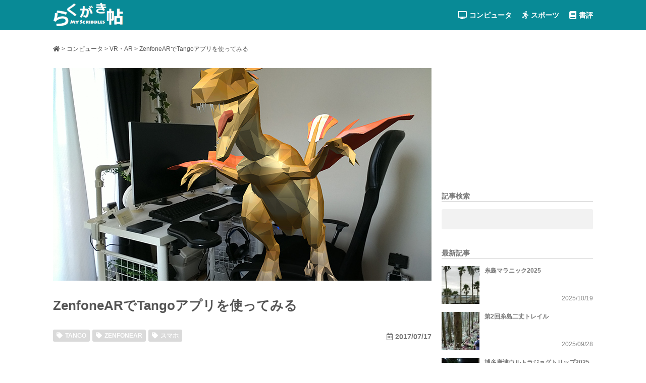

--- FILE ---
content_type: text/html; charset=UTF-8
request_url: https://my-scribble.net/zenfonear%E3%81%A7tango%E3%82%A2%E3%83%97%E3%83%AA%E3%82%92%E4%BD%BF%E3%81%A3%E3%81%A6%E3%81%BF%E3%82%8B/
body_size: 19452
content:
<!doctype html>
<html lang="ja"<head>
	<meta charset="UTF-8" />
	<meta name="viewport" content="width=device-width, initial-scale=1" />
	<title>ZenfoneARでTangoアプリを使ってみる &#8211; らくがき帖</title>
<meta name='robots' content='max-image-preview:large' />
	<style>img:is([sizes="auto" i], [sizes^="auto," i]) { contain-intrinsic-size: 3000px 1500px }</style>
	<script type="text/javascript" id="wpp-js" src="https://my-scribble.net/wp-content/plugins/wordpress-popular-posts/assets/js/wpp.min.js?ver=7.3.6" data-sampling="0" data-sampling-rate="100" data-api-url="https://my-scribble.net/wp-json/wordpress-popular-posts" data-post-id="2909" data-token="0e695d53c9" data-lang="0" data-debug="0"></script>
<link rel="alternate" type="application/rss+xml" title="らくがき帖 &raquo; ZenfoneARでTangoアプリを使ってみる のコメントのフィード" href="https://my-scribble.net/zenfonear%e3%81%a7tango%e3%82%a2%e3%83%97%e3%83%aa%e3%82%92%e4%bd%bf%e3%81%a3%e3%81%a6%e3%81%bf%e3%82%8b/feed/" />
<script type="text/javascript">
/* <![CDATA[ */
window._wpemojiSettings = {"baseUrl":"https:\/\/s.w.org\/images\/core\/emoji\/16.0.1\/72x72\/","ext":".png","svgUrl":"https:\/\/s.w.org\/images\/core\/emoji\/16.0.1\/svg\/","svgExt":".svg","source":{"concatemoji":"https:\/\/my-scribble.net\/wp-includes\/js\/wp-emoji-release.min.js?ver=6.8.3"}};
/*! This file is auto-generated */
!function(s,n){var o,i,e;function c(e){try{var t={supportTests:e,timestamp:(new Date).valueOf()};sessionStorage.setItem(o,JSON.stringify(t))}catch(e){}}function p(e,t,n){e.clearRect(0,0,e.canvas.width,e.canvas.height),e.fillText(t,0,0);var t=new Uint32Array(e.getImageData(0,0,e.canvas.width,e.canvas.height).data),a=(e.clearRect(0,0,e.canvas.width,e.canvas.height),e.fillText(n,0,0),new Uint32Array(e.getImageData(0,0,e.canvas.width,e.canvas.height).data));return t.every(function(e,t){return e===a[t]})}function u(e,t){e.clearRect(0,0,e.canvas.width,e.canvas.height),e.fillText(t,0,0);for(var n=e.getImageData(16,16,1,1),a=0;a<n.data.length;a++)if(0!==n.data[a])return!1;return!0}function f(e,t,n,a){switch(t){case"flag":return n(e,"\ud83c\udff3\ufe0f\u200d\u26a7\ufe0f","\ud83c\udff3\ufe0f\u200b\u26a7\ufe0f")?!1:!n(e,"\ud83c\udde8\ud83c\uddf6","\ud83c\udde8\u200b\ud83c\uddf6")&&!n(e,"\ud83c\udff4\udb40\udc67\udb40\udc62\udb40\udc65\udb40\udc6e\udb40\udc67\udb40\udc7f","\ud83c\udff4\u200b\udb40\udc67\u200b\udb40\udc62\u200b\udb40\udc65\u200b\udb40\udc6e\u200b\udb40\udc67\u200b\udb40\udc7f");case"emoji":return!a(e,"\ud83e\udedf")}return!1}function g(e,t,n,a){var r="undefined"!=typeof WorkerGlobalScope&&self instanceof WorkerGlobalScope?new OffscreenCanvas(300,150):s.createElement("canvas"),o=r.getContext("2d",{willReadFrequently:!0}),i=(o.textBaseline="top",o.font="600 32px Arial",{});return e.forEach(function(e){i[e]=t(o,e,n,a)}),i}function t(e){var t=s.createElement("script");t.src=e,t.defer=!0,s.head.appendChild(t)}"undefined"!=typeof Promise&&(o="wpEmojiSettingsSupports",i=["flag","emoji"],n.supports={everything:!0,everythingExceptFlag:!0},e=new Promise(function(e){s.addEventListener("DOMContentLoaded",e,{once:!0})}),new Promise(function(t){var n=function(){try{var e=JSON.parse(sessionStorage.getItem(o));if("object"==typeof e&&"number"==typeof e.timestamp&&(new Date).valueOf()<e.timestamp+604800&&"object"==typeof e.supportTests)return e.supportTests}catch(e){}return null}();if(!n){if("undefined"!=typeof Worker&&"undefined"!=typeof OffscreenCanvas&&"undefined"!=typeof URL&&URL.createObjectURL&&"undefined"!=typeof Blob)try{var e="postMessage("+g.toString()+"("+[JSON.stringify(i),f.toString(),p.toString(),u.toString()].join(",")+"));",a=new Blob([e],{type:"text/javascript"}),r=new Worker(URL.createObjectURL(a),{name:"wpTestEmojiSupports"});return void(r.onmessage=function(e){c(n=e.data),r.terminate(),t(n)})}catch(e){}c(n=g(i,f,p,u))}t(n)}).then(function(e){for(var t in e)n.supports[t]=e[t],n.supports.everything=n.supports.everything&&n.supports[t],"flag"!==t&&(n.supports.everythingExceptFlag=n.supports.everythingExceptFlag&&n.supports[t]);n.supports.everythingExceptFlag=n.supports.everythingExceptFlag&&!n.supports.flag,n.DOMReady=!1,n.readyCallback=function(){n.DOMReady=!0}}).then(function(){return e}).then(function(){var e;n.supports.everything||(n.readyCallback(),(e=n.source||{}).concatemoji?t(e.concatemoji):e.wpemoji&&e.twemoji&&(t(e.twemoji),t(e.wpemoji)))}))}((window,document),window._wpemojiSettings);
/* ]]> */
</script>
<!-- my-scribble.net is managing ads with Advanced Ads 2.0.13 – https://wpadvancedads.com/ --><script id="scrib-ready">
			window.advanced_ads_ready=function(e,a){a=a||"complete";var d=function(e){return"interactive"===a?"loading"!==e:"complete"===e};d(document.readyState)?e():document.addEventListener("readystatechange",(function(a){d(a.target.readyState)&&e()}),{once:"interactive"===a})},window.advanced_ads_ready_queue=window.advanced_ads_ready_queue||[];		</script>
		<link rel='stylesheet' id='crayon-css' href='https://my-scribble.net/wp-content/plugins/crayon-syntax-highlighter/css/min/crayon.min.css?ver=_2.7.2_beta' type='text/css' media='all' />
<link rel='stylesheet' id='emptybox_reset_style-css' href='https://my-scribble.net/wp-content/themes/myscribblenet/reset.css?ver=6.8.3' type='text/css' media='all' />
<style id='wp-emoji-styles-inline-css' type='text/css'>

	img.wp-smiley, img.emoji {
		display: inline !important;
		border: none !important;
		box-shadow: none !important;
		height: 1em !important;
		width: 1em !important;
		margin: 0 0.07em !important;
		vertical-align: -0.1em !important;
		background: none !important;
		padding: 0 !important;
	}
</style>
<link rel='stylesheet' id='wp-block-library-css' href='https://my-scribble.net/wp-includes/css/dist/block-library/style.min.css?ver=6.8.3' type='text/css' media='all' />
<style id='classic-theme-styles-inline-css' type='text/css'>
/*! This file is auto-generated */
.wp-block-button__link{color:#fff;background-color:#32373c;border-radius:9999px;box-shadow:none;text-decoration:none;padding:calc(.667em + 2px) calc(1.333em + 2px);font-size:1.125em}.wp-block-file__button{background:#32373c;color:#fff;text-decoration:none}
</style>
<style id='global-styles-inline-css' type='text/css'>
:root{--wp--preset--aspect-ratio--square: 1;--wp--preset--aspect-ratio--4-3: 4/3;--wp--preset--aspect-ratio--3-4: 3/4;--wp--preset--aspect-ratio--3-2: 3/2;--wp--preset--aspect-ratio--2-3: 2/3;--wp--preset--aspect-ratio--16-9: 16/9;--wp--preset--aspect-ratio--9-16: 9/16;--wp--preset--color--black: #000000;--wp--preset--color--cyan-bluish-gray: #abb8c3;--wp--preset--color--white: #ffffff;--wp--preset--color--pale-pink: #f78da7;--wp--preset--color--vivid-red: #cf2e2e;--wp--preset--color--luminous-vivid-orange: #ff6900;--wp--preset--color--luminous-vivid-amber: #fcb900;--wp--preset--color--light-green-cyan: #7bdcb5;--wp--preset--color--vivid-green-cyan: #00d084;--wp--preset--color--pale-cyan-blue: #8ed1fc;--wp--preset--color--vivid-cyan-blue: #0693e3;--wp--preset--color--vivid-purple: #9b51e0;--wp--preset--gradient--vivid-cyan-blue-to-vivid-purple: linear-gradient(135deg,rgba(6,147,227,1) 0%,rgb(155,81,224) 100%);--wp--preset--gradient--light-green-cyan-to-vivid-green-cyan: linear-gradient(135deg,rgb(122,220,180) 0%,rgb(0,208,130) 100%);--wp--preset--gradient--luminous-vivid-amber-to-luminous-vivid-orange: linear-gradient(135deg,rgba(252,185,0,1) 0%,rgba(255,105,0,1) 100%);--wp--preset--gradient--luminous-vivid-orange-to-vivid-red: linear-gradient(135deg,rgba(255,105,0,1) 0%,rgb(207,46,46) 100%);--wp--preset--gradient--very-light-gray-to-cyan-bluish-gray: linear-gradient(135deg,rgb(238,238,238) 0%,rgb(169,184,195) 100%);--wp--preset--gradient--cool-to-warm-spectrum: linear-gradient(135deg,rgb(74,234,220) 0%,rgb(151,120,209) 20%,rgb(207,42,186) 40%,rgb(238,44,130) 60%,rgb(251,105,98) 80%,rgb(254,248,76) 100%);--wp--preset--gradient--blush-light-purple: linear-gradient(135deg,rgb(255,206,236) 0%,rgb(152,150,240) 100%);--wp--preset--gradient--blush-bordeaux: linear-gradient(135deg,rgb(254,205,165) 0%,rgb(254,45,45) 50%,rgb(107,0,62) 100%);--wp--preset--gradient--luminous-dusk: linear-gradient(135deg,rgb(255,203,112) 0%,rgb(199,81,192) 50%,rgb(65,88,208) 100%);--wp--preset--gradient--pale-ocean: linear-gradient(135deg,rgb(255,245,203) 0%,rgb(182,227,212) 50%,rgb(51,167,181) 100%);--wp--preset--gradient--electric-grass: linear-gradient(135deg,rgb(202,248,128) 0%,rgb(113,206,126) 100%);--wp--preset--gradient--midnight: linear-gradient(135deg,rgb(2,3,129) 0%,rgb(40,116,252) 100%);--wp--preset--font-size--small: 13px;--wp--preset--font-size--medium: 20px;--wp--preset--font-size--large: 36px;--wp--preset--font-size--x-large: 42px;--wp--preset--spacing--20: 0.44rem;--wp--preset--spacing--30: 0.67rem;--wp--preset--spacing--40: 1rem;--wp--preset--spacing--50: 1.5rem;--wp--preset--spacing--60: 2.25rem;--wp--preset--spacing--70: 3.38rem;--wp--preset--spacing--80: 5.06rem;--wp--preset--shadow--natural: 6px 6px 9px rgba(0, 0, 0, 0.2);--wp--preset--shadow--deep: 12px 12px 50px rgba(0, 0, 0, 0.4);--wp--preset--shadow--sharp: 6px 6px 0px rgba(0, 0, 0, 0.2);--wp--preset--shadow--outlined: 6px 6px 0px -3px rgba(255, 255, 255, 1), 6px 6px rgba(0, 0, 0, 1);--wp--preset--shadow--crisp: 6px 6px 0px rgba(0, 0, 0, 1);}:where(.is-layout-flex){gap: 0.5em;}:where(.is-layout-grid){gap: 0.5em;}body .is-layout-flex{display: flex;}.is-layout-flex{flex-wrap: wrap;align-items: center;}.is-layout-flex > :is(*, div){margin: 0;}body .is-layout-grid{display: grid;}.is-layout-grid > :is(*, div){margin: 0;}:where(.wp-block-columns.is-layout-flex){gap: 2em;}:where(.wp-block-columns.is-layout-grid){gap: 2em;}:where(.wp-block-post-template.is-layout-flex){gap: 1.25em;}:where(.wp-block-post-template.is-layout-grid){gap: 1.25em;}.has-black-color{color: var(--wp--preset--color--black) !important;}.has-cyan-bluish-gray-color{color: var(--wp--preset--color--cyan-bluish-gray) !important;}.has-white-color{color: var(--wp--preset--color--white) !important;}.has-pale-pink-color{color: var(--wp--preset--color--pale-pink) !important;}.has-vivid-red-color{color: var(--wp--preset--color--vivid-red) !important;}.has-luminous-vivid-orange-color{color: var(--wp--preset--color--luminous-vivid-orange) !important;}.has-luminous-vivid-amber-color{color: var(--wp--preset--color--luminous-vivid-amber) !important;}.has-light-green-cyan-color{color: var(--wp--preset--color--light-green-cyan) !important;}.has-vivid-green-cyan-color{color: var(--wp--preset--color--vivid-green-cyan) !important;}.has-pale-cyan-blue-color{color: var(--wp--preset--color--pale-cyan-blue) !important;}.has-vivid-cyan-blue-color{color: var(--wp--preset--color--vivid-cyan-blue) !important;}.has-vivid-purple-color{color: var(--wp--preset--color--vivid-purple) !important;}.has-black-background-color{background-color: var(--wp--preset--color--black) !important;}.has-cyan-bluish-gray-background-color{background-color: var(--wp--preset--color--cyan-bluish-gray) !important;}.has-white-background-color{background-color: var(--wp--preset--color--white) !important;}.has-pale-pink-background-color{background-color: var(--wp--preset--color--pale-pink) !important;}.has-vivid-red-background-color{background-color: var(--wp--preset--color--vivid-red) !important;}.has-luminous-vivid-orange-background-color{background-color: var(--wp--preset--color--luminous-vivid-orange) !important;}.has-luminous-vivid-amber-background-color{background-color: var(--wp--preset--color--luminous-vivid-amber) !important;}.has-light-green-cyan-background-color{background-color: var(--wp--preset--color--light-green-cyan) !important;}.has-vivid-green-cyan-background-color{background-color: var(--wp--preset--color--vivid-green-cyan) !important;}.has-pale-cyan-blue-background-color{background-color: var(--wp--preset--color--pale-cyan-blue) !important;}.has-vivid-cyan-blue-background-color{background-color: var(--wp--preset--color--vivid-cyan-blue) !important;}.has-vivid-purple-background-color{background-color: var(--wp--preset--color--vivid-purple) !important;}.has-black-border-color{border-color: var(--wp--preset--color--black) !important;}.has-cyan-bluish-gray-border-color{border-color: var(--wp--preset--color--cyan-bluish-gray) !important;}.has-white-border-color{border-color: var(--wp--preset--color--white) !important;}.has-pale-pink-border-color{border-color: var(--wp--preset--color--pale-pink) !important;}.has-vivid-red-border-color{border-color: var(--wp--preset--color--vivid-red) !important;}.has-luminous-vivid-orange-border-color{border-color: var(--wp--preset--color--luminous-vivid-orange) !important;}.has-luminous-vivid-amber-border-color{border-color: var(--wp--preset--color--luminous-vivid-amber) !important;}.has-light-green-cyan-border-color{border-color: var(--wp--preset--color--light-green-cyan) !important;}.has-vivid-green-cyan-border-color{border-color: var(--wp--preset--color--vivid-green-cyan) !important;}.has-pale-cyan-blue-border-color{border-color: var(--wp--preset--color--pale-cyan-blue) !important;}.has-vivid-cyan-blue-border-color{border-color: var(--wp--preset--color--vivid-cyan-blue) !important;}.has-vivid-purple-border-color{border-color: var(--wp--preset--color--vivid-purple) !important;}.has-vivid-cyan-blue-to-vivid-purple-gradient-background{background: var(--wp--preset--gradient--vivid-cyan-blue-to-vivid-purple) !important;}.has-light-green-cyan-to-vivid-green-cyan-gradient-background{background: var(--wp--preset--gradient--light-green-cyan-to-vivid-green-cyan) !important;}.has-luminous-vivid-amber-to-luminous-vivid-orange-gradient-background{background: var(--wp--preset--gradient--luminous-vivid-amber-to-luminous-vivid-orange) !important;}.has-luminous-vivid-orange-to-vivid-red-gradient-background{background: var(--wp--preset--gradient--luminous-vivid-orange-to-vivid-red) !important;}.has-very-light-gray-to-cyan-bluish-gray-gradient-background{background: var(--wp--preset--gradient--very-light-gray-to-cyan-bluish-gray) !important;}.has-cool-to-warm-spectrum-gradient-background{background: var(--wp--preset--gradient--cool-to-warm-spectrum) !important;}.has-blush-light-purple-gradient-background{background: var(--wp--preset--gradient--blush-light-purple) !important;}.has-blush-bordeaux-gradient-background{background: var(--wp--preset--gradient--blush-bordeaux) !important;}.has-luminous-dusk-gradient-background{background: var(--wp--preset--gradient--luminous-dusk) !important;}.has-pale-ocean-gradient-background{background: var(--wp--preset--gradient--pale-ocean) !important;}.has-electric-grass-gradient-background{background: var(--wp--preset--gradient--electric-grass) !important;}.has-midnight-gradient-background{background: var(--wp--preset--gradient--midnight) !important;}.has-small-font-size{font-size: var(--wp--preset--font-size--small) !important;}.has-medium-font-size{font-size: var(--wp--preset--font-size--medium) !important;}.has-large-font-size{font-size: var(--wp--preset--font-size--large) !important;}.has-x-large-font-size{font-size: var(--wp--preset--font-size--x-large) !important;}
:where(.wp-block-post-template.is-layout-flex){gap: 1.25em;}:where(.wp-block-post-template.is-layout-grid){gap: 1.25em;}
:where(.wp-block-columns.is-layout-flex){gap: 2em;}:where(.wp-block-columns.is-layout-grid){gap: 2em;}
:root :where(.wp-block-pullquote){font-size: 1.5em;line-height: 1.6;}
</style>
<link rel='stylesheet' id='pz-linkcard-css-css' href='//my-scribble.net/wp-content/uploads/pz-linkcard/style/style.min.css?ver=2.5.6.5.3' type='text/css' media='all' />
<link rel='stylesheet' id='sb-type-std-css' href='https://my-scribble.net/wp-content/plugins/speech-bubble/css/sb-type-std.css?ver=6.8.3' type='text/css' media='all' />
<link rel='stylesheet' id='sb-type-fb-css' href='https://my-scribble.net/wp-content/plugins/speech-bubble/css/sb-type-fb.css?ver=6.8.3' type='text/css' media='all' />
<link rel='stylesheet' id='sb-type-fb-flat-css' href='https://my-scribble.net/wp-content/plugins/speech-bubble/css/sb-type-fb-flat.css?ver=6.8.3' type='text/css' media='all' />
<link rel='stylesheet' id='sb-type-ln-css' href='https://my-scribble.net/wp-content/plugins/speech-bubble/css/sb-type-ln.css?ver=6.8.3' type='text/css' media='all' />
<link rel='stylesheet' id='sb-type-ln-flat-css' href='https://my-scribble.net/wp-content/plugins/speech-bubble/css/sb-type-ln-flat.css?ver=6.8.3' type='text/css' media='all' />
<link rel='stylesheet' id='sb-type-pink-css' href='https://my-scribble.net/wp-content/plugins/speech-bubble/css/sb-type-pink.css?ver=6.8.3' type='text/css' media='all' />
<link rel='stylesheet' id='sb-type-rtail-css' href='https://my-scribble.net/wp-content/plugins/speech-bubble/css/sb-type-rtail.css?ver=6.8.3' type='text/css' media='all' />
<link rel='stylesheet' id='sb-type-drop-css' href='https://my-scribble.net/wp-content/plugins/speech-bubble/css/sb-type-drop.css?ver=6.8.3' type='text/css' media='all' />
<link rel='stylesheet' id='sb-type-think-css' href='https://my-scribble.net/wp-content/plugins/speech-bubble/css/sb-type-think.css?ver=6.8.3' type='text/css' media='all' />
<link rel='stylesheet' id='sb-no-br-css' href='https://my-scribble.net/wp-content/plugins/speech-bubble/css/sb-no-br.css?ver=6.8.3' type='text/css' media='all' />
<link rel='stylesheet' id='wordpress-popular-posts-css-css' href='https://my-scribble.net/wp-content/plugins/wordpress-popular-posts/assets/css/wpp.css?ver=7.3.6' type='text/css' media='all' />
<link rel='stylesheet' id='parent-style-css' href='https://my-scribble.net/wp-content/themes/emptybox/style.css?ver=6.8.3' type='text/css' media='all' />
<link rel='stylesheet' id='fontawesome-css' href='https://my-scribble.net/css/all.min.css?ver=6.8.3' type='text/css' media='all' />
<link rel='stylesheet' id='recent-posts-widget-with-thumbnails-public-style-css' href='https://my-scribble.net/wp-content/plugins/recent-posts-widget-with-thumbnails/public.css?ver=7.1.1' type='text/css' media='all' />
<link rel='stylesheet' id='theme_style-css' href='https://my-scribble.net/wp-content/themes/myscribblenet/style.css?ver=6.8.3' type='text/css' media='all' />
<script type="text/javascript" src="https://my-scribble.net/wp-includes/js/jquery/jquery.min.js?ver=3.7.1" id="jquery-core-js"></script>
<script type="text/javascript" src="https://my-scribble.net/wp-includes/js/jquery/jquery-migrate.min.js?ver=3.4.1" id="jquery-migrate-js"></script>
<script type="text/javascript" id="crayon_js-js-extra">
/* <![CDATA[ */
var CrayonSyntaxSettings = {"version":"_2.7.2_beta","is_admin":"0","ajaxurl":"https:\/\/my-scribble.net\/wp-admin\/admin-ajax.php","prefix":"crayon-","setting":"crayon-setting","selected":"crayon-setting-selected","changed":"crayon-setting-changed","special":"crayon-setting-special","orig_value":"data-orig-value","debug":""};
var CrayonSyntaxStrings = {"copy":"Press %s to Copy, %s to Paste","minimize":"Click To Expand Code"};
/* ]]> */
</script>
<script type="text/javascript" src="https://my-scribble.net/wp-content/plugins/crayon-syntax-highlighter/js/min/crayon.min.js?ver=_2.7.2_beta" id="crayon_js-js"></script>
<script type="text/javascript" src="https://my-scribble.net/wp-content/themes/myscribblenet/myscribble.js?ver=6.8.3" id="myscribblenet_js-js"></script>
<link rel="https://api.w.org/" href="https://my-scribble.net/wp-json/" /><link rel="alternate" title="JSON" type="application/json" href="https://my-scribble.net/wp-json/wp/v2/posts/2909" /><link rel="EditURI" type="application/rsd+xml" title="RSD" href="https://my-scribble.net/xmlrpc.php?rsd" />
<meta name="generator" content="WordPress 6.8.3" />
<link rel="canonical" href="https://my-scribble.net/zenfonear%e3%81%a7tango%e3%82%a2%e3%83%97%e3%83%aa%e3%82%92%e4%bd%bf%e3%81%a3%e3%81%a6%e3%81%bf%e3%82%8b/" />
<link rel='shortlink' href='https://my-scribble.net/?p=2909' />
<link rel="alternate" title="oEmbed (JSON)" type="application/json+oembed" href="https://my-scribble.net/wp-json/oembed/1.0/embed?url=https%3A%2F%2Fmy-scribble.net%2Fzenfonear%25e3%2581%25a7tango%25e3%2582%25a2%25e3%2583%2597%25e3%2583%25aa%25e3%2582%2592%25e4%25bd%25bf%25e3%2581%25a3%25e3%2581%25a6%25e3%2581%25bf%25e3%2582%258b%2F" />
<link rel="alternate" title="oEmbed (XML)" type="text/xml+oembed" href="https://my-scribble.net/wp-json/oembed/1.0/embed?url=https%3A%2F%2Fmy-scribble.net%2Fzenfonear%25e3%2581%25a7tango%25e3%2582%25a2%25e3%2583%2597%25e3%2583%25aa%25e3%2582%2592%25e4%25bd%25bf%25e3%2581%25a3%25e3%2581%25a6%25e3%2581%25bf%25e3%2582%258b%2F&#038;format=xml" />
            <style id="wpp-loading-animation-styles">@-webkit-keyframes bgslide{from{background-position-x:0}to{background-position-x:-200%}}@keyframes bgslide{from{background-position-x:0}to{background-position-x:-200%}}.wpp-widget-block-placeholder,.wpp-shortcode-placeholder{margin:0 auto;width:60px;height:3px;background:#dd3737;background:linear-gradient(90deg,#dd3737 0%,#571313 10%,#dd3737 100%);background-size:200% auto;border-radius:3px;-webkit-animation:bgslide 1s infinite linear;animation:bgslide 1s infinite linear}</style>
            <!-- ## NXS/OG ## --><!-- ## NXSOGTAGS ## --><!-- ## NXS/OG ## -->
		<!-- Head Utils -->
	<!-- Google tag (gtag.js) -->
<script async src="https://www.googletagmanager.com/gtag/js?id=G-2M968LZ8BK"></script>
<script>
  window.dataLayer = window.dataLayer || [];
  function gtag(){dataLayer.push(arguments);}
  gtag('js', new Date());

  gtag('config', 'G-2M968LZ8BK');
</script></head>
<body class="wp-singular post-template-default single single-post postid-2909 single-format-standard wp-custom-logo wp-theme-emptybox wp-child-theme-myscribblenet aa-prefix-scrib-">
<div id="site" class="site">
		<!-- Site Header -->
	<header id="site-header" class="site-header">
		<div class="site-wrapper">
			<div><a href="https://my-scribble.net/" class="custom-logo-link" rel="home"><img width="190" height="68" src="https://my-scribble.net/wp-content/uploads/2018/06/header-logo.png" class="custom-logo" alt="らくがき帖" decoding="async" /></a></div><div class="menu-header-container"><ul id="menu-header" class="menu"><li id="menu-item-9506" class="menu-item menu-item-type-taxonomy menu-item-object-category current-post-ancestor menu-item-9506"><a href="https://my-scribble.net/category/computer/">コンピュータ</a></li>
<li id="menu-item-9507" class="menu-item menu-item-type-taxonomy menu-item-object-category menu-item-9507"><a href="https://my-scribble.net/category/sports/">スポーツ</a></li>
<li id="menu-item-9508" class="menu-item menu-item-type-taxonomy menu-item-object-category menu-item-9508"><a href="https://my-scribble.net/category/books/">書評</a></li>
</ul></div><div class="textwidget custom-html-widget"><div id="btn-mobilemenu"><i class="fas fa-bars"></i></div></div>		</div>
	</header>

<main id="site-content" class="site-content">
	

	<div class="site-wrapper">
		
		<!-- Page Content -->
		<div id="page-content" class="page-content">
			
<article id="post-2909" class="post-2909 post type-post status-publish format-standard has-post-thumbnail hentry category-vr category-hardware tag-tango tag-zenfonear tag-60">
	
	<!-- Entry Header -->
	<header class="entry-header">
		<div class="breadcrumbs" vocab="https://schema.org/" typeof="BreadcrumbList"><!-- Breadcrumb NavXT 7.4.1 -->
<a property="item" href="https://my-scribble.net" class="home"><i class="fas fa-home"></i></a> &gt; <span property="itemListElement" typeof="ListItem"><a property="item" typeof="WebPage" title="Go to the コンピュータ カテゴリー archives." href="https://my-scribble.net/category/computer/" class="taxonomy category" ><span property="name">コンピュータ</span></a><meta property="position" content="2"></span> &gt; <span property="itemListElement" typeof="ListItem"><a property="item" typeof="WebPage" title="Go to the VR・AR カテゴリー archives." href="https://my-scribble.net/category/computer/vr/" class="taxonomy category" ><span property="name">VR・AR</span></a><meta property="position" content="3"></span> &gt; <span property="itemListElement" typeof="ListItem"><span property="name" class="post post-post current-item">ZenfoneARでTangoアプリを使ってみる</span><meta property="url" content="https://my-scribble.net/zenfonear%e3%81%a7tango%e3%82%a2%e3%83%97%e3%83%aa%e3%82%92%e4%bd%bf%e3%81%a3%e3%81%a6%e3%81%bf%e3%82%8b/"><meta property="position" content="4"></span></div><img width="750" height="422" src="https://my-scribble.net/wp-content/uploads/2017/07/TangoApp_EyeCatch.jpg" class="attachment-full size-full wp-post-image" alt="" decoding="async" fetchpriority="high" srcset="https://my-scribble.net/wp-content/uploads/2017/07/TangoApp_EyeCatch.jpg 750w, https://my-scribble.net/wp-content/uploads/2017/07/TangoApp_EyeCatch-300x169.jpg 300w, https://my-scribble.net/wp-content/uploads/2017/07/TangoApp_EyeCatch-150x84.jpg 150w" sizes="(max-width: 750px) 100vw, 750px" /><h1 class="entry-title">ZenfoneARでTangoアプリを使ってみる</h1><div class="entry-meta"><div class="tags"><a href="https://my-scribble.net/tag/tango/">TANGO</a><a href="https://my-scribble.net/tag/zenfonear/">ZENFONEAR</a><a href="https://my-scribble.net/tag/%e3%82%b9%e3%83%9e%e3%83%9b/">スマホ</a></div><span class="create-date">2017/07/17</span></div>	</header>
	
	<!-- Entry Content -->
	<div class="entry-content">
		<p>ZenfoneARでTangoの勉強を進めていく前に現状Tangoアプリってどんなのがあるのか見ていこうと思います。</p>
<p>付属のアプリやプレイストアでダウンロード可能な無料ソフトから個人的に目を引かれたものをダウンロードしてプレイしました。</p>
<h1>プレイしてみたTangoアプリ</h1>
<h2>SlingShotIsland</h2>
<p>SlingShotを使って卵を落として割るゲームです。</p>
<p>まず島を作成するために地面を指定します。</p>
<p><img decoding="async" src="https://my-scribble.net/prod/wp-content/uploads/2017/07/TangoApp_Sling1.jpg" alt="" width="650" height="366" class="aligncenter size-full wp-image-2923" srcset="https://my-scribble.net/wp-content/uploads/2017/07/TangoApp_Sling1.jpg 650w, https://my-scribble.net/wp-content/uploads/2017/07/TangoApp_Sling1-300x169.jpg 300w, https://my-scribble.net/wp-content/uploads/2017/07/TangoApp_Sling1-150x84.jpg 150w" sizes="(max-width: 650px) 100vw, 650px" /></p>
<p>島ができました！</p>
<p><img decoding="async" src="https://my-scribble.net/prod/wp-content/uploads/2017/07/TangoApp_Sling2.jpg" alt="" width="650" height="366" class="aligncenter size-full wp-image-2924" srcset="https://my-scribble.net/wp-content/uploads/2017/07/TangoApp_Sling2.jpg 650w, https://my-scribble.net/wp-content/uploads/2017/07/TangoApp_Sling2-300x169.jpg 300w, https://my-scribble.net/wp-content/uploads/2017/07/TangoApp_Sling2-150x84.jpg 150w" sizes="(max-width: 650px) 100vw, 650px" /></p>
<p>スマホを引いてSlingShotを引きつつ狙いをつけ”発射”を押します。</p>
<p><img loading="lazy" decoding="async" src="https://my-scribble.net/prod/wp-content/uploads/2017/07/TangoApp_Sling3.jpg" alt="" width="650" height="366" class="aligncenter size-full wp-image-2925" srcset="https://my-scribble.net/wp-content/uploads/2017/07/TangoApp_Sling3.jpg 650w, https://my-scribble.net/wp-content/uploads/2017/07/TangoApp_Sling3-300x169.jpg 300w, https://my-scribble.net/wp-content/uploads/2017/07/TangoApp_Sling3-150x84.jpg 150w" sizes="auto, (max-width: 650px) 100vw, 650px" /></p>
<p>卵を支えている支柱にあたり見事卵が落ちました。</p>
<p><img loading="lazy" decoding="async" src="https://my-scribble.net/prod/wp-content/uploads/2017/07/TangoApp_Sling4.jpg" alt="" width="650" height="366" class="aligncenter size-full wp-image-2926" srcset="https://my-scribble.net/wp-content/uploads/2017/07/TangoApp_Sling4.jpg 650w, https://my-scribble.net/wp-content/uploads/2017/07/TangoApp_Sling4-300x169.jpg 300w, https://my-scribble.net/wp-content/uploads/2017/07/TangoApp_Sling4-150x84.jpg 150w" sizes="auto, (max-width: 650px) 100vw, 650px" /></p>
<p>う～ん、ARである必要はないような気がします&#8230;</p>
<h2>Measure</h2>
<p>長さを測るアプリです。</p>
<p>今回はモニタの横の長さを測ってみます。まずは測りたいものの始点に〇が来るようにスマホを動かし”＋”ボタンを押します。すると最初の点が固定されます。</p>
<p><img loading="lazy" decoding="async" src="https://my-scribble.net/prod/wp-content/uploads/2017/07/TangoApp_Measure1.jpg" alt="" width="650" height="1156" class="aligncenter size-full wp-image-2928" srcset="https://my-scribble.net/wp-content/uploads/2017/07/TangoApp_Measure1.jpg 650w, https://my-scribble.net/wp-content/uploads/2017/07/TangoApp_Measure1-169x300.jpg 169w, https://my-scribble.net/wp-content/uploads/2017/07/TangoApp_Measure1-576x1024.jpg 576w, https://my-scribble.net/wp-content/uploads/2017/07/TangoApp_Measure1-150x267.jpg 150w" sizes="auto, (max-width: 650px) 100vw, 650px" /></p>
<p>スマホを動かすと最初の点から定規のようなものが伸びます。画面の〇が終点にくるようにして再度”＋”ボタンを押します。今回はこの2点間の距離を測るだけなのでここでオレンジ色のボタンを押します。</p>
<p><img loading="lazy" decoding="async" src="https://my-scribble.net/prod/wp-content/uploads/2017/07/TangoApp_Measure3.jpg" alt="" width="650" height="1156" class="aligncenter size-full wp-image-2930" srcset="https://my-scribble.net/wp-content/uploads/2017/07/TangoApp_Measure3.jpg 650w, https://my-scribble.net/wp-content/uploads/2017/07/TangoApp_Measure3-169x300.jpg 169w, https://my-scribble.net/wp-content/uploads/2017/07/TangoApp_Measure3-576x1024.jpg 576w, https://my-scribble.net/wp-content/uploads/2017/07/TangoApp_Measure3-150x267.jpg 150w" sizes="auto, (max-width: 650px) 100vw, 650px" /></p>
<p>長さが表示されます。モニタの長さは98cmだそうです。</p>
<p><img loading="lazy" decoding="async" src="https://my-scribble.net/prod/wp-content/uploads/2017/07/TangoApp_Measure4.jpg" alt="" width="650" height="1156" class="aligncenter size-full wp-image-2931" srcset="https://my-scribble.net/wp-content/uploads/2017/07/TangoApp_Measure4.jpg 650w, https://my-scribble.net/wp-content/uploads/2017/07/TangoApp_Measure4-169x300.jpg 169w, https://my-scribble.net/wp-content/uploads/2017/07/TangoApp_Measure4-576x1024.jpg 576w, https://my-scribble.net/wp-content/uploads/2017/07/TangoApp_Measure4-150x267.jpg 150w" sizes="auto, (max-width: 650px) 100vw, 650px" /></p>
<p>実際にメジャーで測ってみると&#8230;62cmでした。ダメじゃん！</p>
<h2>BMW i Visualiser</h2>
<p>BMWの車を表示するアプリです。部屋の中ですが配置してみました。</p>
<p><img loading="lazy" decoding="async" src="https://my-scribble.net/prod/wp-content/uploads/2017/07/TangoApp_BMW1.jpg" alt="" width="650" height="366" class="aligncenter size-full wp-image-2933" srcset="https://my-scribble.net/wp-content/uploads/2017/07/TangoApp_BMW1.jpg 650w, https://my-scribble.net/wp-content/uploads/2017/07/TangoApp_BMW1-300x169.jpg 300w, https://my-scribble.net/wp-content/uploads/2017/07/TangoApp_BMW1-150x84.jpg 150w" sizes="auto, (max-width: 650px) 100vw, 650px" /></p>
<p>机がつぶされそう。部屋に車は入れない方がよさそうです&#8230;</p>
<h2>iStaging</h2>
<p>家具のカタログから選んだものを配置できるアプリです。</p>
<p>まずはカタログから置きたいものを選び、”AR&#8221;ボタンを押します。カタログには結構な数の商品が載ってます。</p>
<p><img loading="lazy" decoding="async" src="https://my-scribble.net/prod/wp-content/uploads/2017/07/TangoApp_iStaging1.jpg" alt="" width="650" height="572" class="aligncenter size-full wp-image-2944" srcset="https://my-scribble.net/wp-content/uploads/2017/07/TangoApp_iStaging1.jpg 650w, https://my-scribble.net/wp-content/uploads/2017/07/TangoApp_iStaging1-300x264.jpg 300w, https://my-scribble.net/wp-content/uploads/2017/07/TangoApp_iStaging1-150x132.jpg 150w" sizes="auto, (max-width: 650px) 100vw, 650px" /></p>
<p>やかんを置きました。</p>
<p><img loading="lazy" decoding="async" src="https://my-scribble.net/prod/wp-content/uploads/2017/07/TangoApp_iStaging2.jpg" alt="" width="650" height="1156" class="aligncenter size-full wp-image-2945" srcset="https://my-scribble.net/wp-content/uploads/2017/07/TangoApp_iStaging2.jpg 650w, https://my-scribble.net/wp-content/uploads/2017/07/TangoApp_iStaging2-169x300.jpg 169w, https://my-scribble.net/wp-content/uploads/2017/07/TangoApp_iStaging2-576x1024.jpg 576w, https://my-scribble.net/wp-content/uploads/2017/07/TangoApp_iStaging2-150x267.jpg 150w" sizes="auto, (max-width: 650px) 100vw, 650px" /></p>
<p>椅子を置いてみました。私の部屋にはあまり合わないかな&#8230;</p>
<p><img loading="lazy" decoding="async" src="https://my-scribble.net/prod/wp-content/uploads/2017/07/TangoApp_iStaging3.jpg" alt="" width="650" height="1156" class="aligncenter size-full wp-image-2946" srcset="https://my-scribble.net/wp-content/uploads/2017/07/TangoApp_iStaging3.jpg 650w, https://my-scribble.net/wp-content/uploads/2017/07/TangoApp_iStaging3-169x300.jpg 169w, https://my-scribble.net/wp-content/uploads/2017/07/TangoApp_iStaging3-576x1024.jpg 576w, https://my-scribble.net/wp-content/uploads/2017/07/TangoApp_iStaging3-150x267.jpg 150w" sizes="auto, (max-width: 650px) 100vw, 650px" /></p>
<h2>Holo</h2>
<p>キャラクターを配置できるアプリです。キャラクターは事前にダウンロードする必要があります。</p>
<p>某女性政治家風の人を選んでみました。</p>
<p><img loading="lazy" decoding="async" src="https://my-scribble.net/prod/wp-content/uploads/2017/07/TangoApp_Holo1.jpg" alt="" width="650" height="1156" class="aligncenter size-full wp-image-2939" srcset="https://my-scribble.net/wp-content/uploads/2017/07/TangoApp_Holo1.jpg 650w, https://my-scribble.net/wp-content/uploads/2017/07/TangoApp_Holo1-169x300.jpg 169w, https://my-scribble.net/wp-content/uploads/2017/07/TangoApp_Holo1-576x1024.jpg 576w, https://my-scribble.net/wp-content/uploads/2017/07/TangoApp_Holo1-150x267.jpg 150w" sizes="auto, (max-width: 650px) 100vw, 650px" /></p>
<p>縮小もできます。</p>
<p><img loading="lazy" decoding="async" src="https://my-scribble.net/prod/wp-content/uploads/2017/07/TangoApp_Holo2.jpg" alt="" width="540" height="960" class="aligncenter size-full wp-image-2940" srcset="https://my-scribble.net/wp-content/uploads/2017/07/TangoApp_Holo2.jpg 540w, https://my-scribble.net/wp-content/uploads/2017/07/TangoApp_Holo2-169x300.jpg 169w, https://my-scribble.net/wp-content/uploads/2017/07/TangoApp_Holo2-150x267.jpg 150w" sizes="auto, (max-width: 540px) 100vw, 540px" /></p>
<p>ちょっと行儀が悪いですね&#8230;</p>
<p><img loading="lazy" decoding="async" src="https://my-scribble.net/prod/wp-content/uploads/2017/07/TangoApp_Holo3.jpg" alt="" width="650" height="1156" class="aligncenter size-full wp-image-2941" srcset="https://my-scribble.net/wp-content/uploads/2017/07/TangoApp_Holo3.jpg 650w, https://my-scribble.net/wp-content/uploads/2017/07/TangoApp_Holo3-169x300.jpg 169w, https://my-scribble.net/wp-content/uploads/2017/07/TangoApp_Holo3-576x1024.jpg 576w, https://my-scribble.net/wp-content/uploads/2017/07/TangoApp_Holo3-150x267.jpg 150w" sizes="auto, (max-width: 650px) 100vw, 650px" /></p>
<p>なかなか特殊な能力もお持ちです。</p>
<p><img loading="lazy" decoding="async" src="https://my-scribble.net/prod/wp-content/uploads/2017/07/TangoApp_Holo4.jpg" alt="" width="650" height="1156" class="aligncenter size-full wp-image-2942" srcset="https://my-scribble.net/wp-content/uploads/2017/07/TangoApp_Holo4.jpg 650w, https://my-scribble.net/wp-content/uploads/2017/07/TangoApp_Holo4-169x300.jpg 169w, https://my-scribble.net/wp-content/uploads/2017/07/TangoApp_Holo4-576x1024.jpg 576w, https://my-scribble.net/wp-content/uploads/2017/07/TangoApp_Holo4-150x267.jpg 150w" sizes="auto, (max-width: 650px) 100vw, 650px" /></p>
<h2>Scenes</h2>
<p>3Dスキャンするアプリです。アプリを起動してカメラで対象をなめるように撮影するとスキャンできます。</p>
<p><img loading="lazy" decoding="async" src="https://my-scribble.net/prod/wp-content/uploads/2017/07/TangoApp_Scene1.jpg" alt="" width="650" height="366" class="aligncenter size-full wp-image-2949" srcset="https://my-scribble.net/wp-content/uploads/2017/07/TangoApp_Scene1.jpg 650w, https://my-scribble.net/wp-content/uploads/2017/07/TangoApp_Scene1-300x169.jpg 300w, https://my-scribble.net/wp-content/uploads/2017/07/TangoApp_Scene1-150x84.jpg 150w" sizes="auto, (max-width: 650px) 100vw, 650px" /></p>
<p>撮影したものは保存して後から見ることができます。3Dなので回転・拡大などが自由にできます。ただ画像はちょっと荒いです。</p>
<h2>HoloPaint</h2>
<p>お絵かきソフトです。空間にお絵かきできます。</p>
<p>でも絵心ないのでこんなことくらいしかできません&#8230;</p>
<p><img loading="lazy" decoding="async" src="https://my-scribble.net/prod/wp-content/uploads/2017/07/TangoApp_Holopaint1.jpg" alt="" width="650" height="366" class="aligncenter size-full wp-image-2943" srcset="https://my-scribble.net/wp-content/uploads/2017/07/TangoApp_Holopaint1.jpg 650w, https://my-scribble.net/wp-content/uploads/2017/07/TangoApp_Holopaint1-300x169.jpg 300w, https://my-scribble.net/wp-content/uploads/2017/07/TangoApp_Holopaint1-150x84.jpg 150w" sizes="auto, (max-width: 650px) 100vw, 650px" /></p>
<h2>Tango Targets</h2>
<p>祭りの射的ゲームができるアプリです。</p>
<p>私の部屋の中に小屋ができました。</p>
<p><img loading="lazy" decoding="async" src="https://my-scribble.net/prod/wp-content/uploads/2017/07/TangoApp_Target1.jpg" alt="" width="650" height="366" class="aligncenter size-full wp-image-2950" srcset="https://my-scribble.net/wp-content/uploads/2017/07/TangoApp_Target1.jpg 650w, https://my-scribble.net/wp-content/uploads/2017/07/TangoApp_Target1-300x169.jpg 300w, https://my-scribble.net/wp-content/uploads/2017/07/TangoApp_Target1-150x84.jpg 150w" sizes="auto, (max-width: 650px) 100vw, 650px" /></p>
<p>射的ゲームができます。</p>
<p><img loading="lazy" decoding="async" src="https://my-scribble.net/prod/wp-content/uploads/2017/07/TangoApp_Target2.jpg" alt="" width="650" height="366" class="aligncenter size-full wp-image-2951" srcset="https://my-scribble.net/wp-content/uploads/2017/07/TangoApp_Target2.jpg 650w, https://my-scribble.net/wp-content/uploads/2017/07/TangoApp_Target2-300x169.jpg 300w, https://my-scribble.net/wp-content/uploads/2017/07/TangoApp_Target2-150x84.jpg 150w" sizes="auto, (max-width: 650px) 100vw, 650px" /></p>
<p>これもARである必要は&#8230;</p>
<h2>Bubbles</h2>
<p>シャボン玉をつくるアプリです。</p>
<p>画面右下のボタンを押しながらマイクに息を吹きかけるとシャボン玉が画面に現れます。</p>
<p><img loading="lazy" decoding="async" src="https://my-scribble.net/prod/wp-content/uploads/2017/07/TangoApp_Bubble1.jpg" alt="" width="650" height="366" class="aligncenter size-full wp-image-2934" srcset="https://my-scribble.net/wp-content/uploads/2017/07/TangoApp_Bubble1.jpg 650w, https://my-scribble.net/wp-content/uploads/2017/07/TangoApp_Bubble1-300x169.jpg 300w, https://my-scribble.net/wp-content/uploads/2017/07/TangoApp_Bubble1-150x84.jpg 150w" sizes="auto, (max-width: 650px) 100vw, 650px" /></p>
<p>一応物体を認識しているようで物にぶつかると跳ねたり割れたりします。</p>
<p>左側のボタンだとシャボン玉の代わりに火花のようなものが飛びます。</p>
<h2>Dinos Among Us</h2>
<p>恐竜が出てくるアプリです。数種類の恐竜の中から表示したい恐竜を選び配置する場所を指定すると</p>
<p><img loading="lazy" decoding="async" src="https://my-scribble.net/prod/wp-content/uploads/2017/07/TangoApp_Dinos1.jpg" alt="" width="650" height="366" class="aligncenter size-full wp-image-2935" srcset="https://my-scribble.net/wp-content/uploads/2017/07/TangoApp_Dinos1.jpg 650w, https://my-scribble.net/wp-content/uploads/2017/07/TangoApp_Dinos1-300x169.jpg 300w, https://my-scribble.net/wp-content/uploads/2017/07/TangoApp_Dinos1-150x84.jpg 150w" sizes="auto, (max-width: 650px) 100vw, 650px" /></p>
<p>恐竜が出てきます。</p>
<p><img loading="lazy" decoding="async" src="https://my-scribble.net/prod/wp-content/uploads/2017/07/TangoApp_Dinos2.jpg" alt="" width="650" height="366" class="aligncenter size-full wp-image-2936" srcset="https://my-scribble.net/wp-content/uploads/2017/07/TangoApp_Dinos2.jpg 650w, https://my-scribble.net/wp-content/uploads/2017/07/TangoApp_Dinos2-300x169.jpg 300w, https://my-scribble.net/wp-content/uploads/2017/07/TangoApp_Dinos2-150x84.jpg 150w" sizes="auto, (max-width: 650px) 100vw, 650px" /></p>
<p>実際のアプリ内では恐竜がアニメーションします。</p>
<p>恐竜の絵を額縁入りで壁に貼り付けられます。</p>
<p><img loading="lazy" decoding="async" src="https://my-scribble.net/prod/wp-content/uploads/2017/07/TangoApp_Dinos3.jpg" alt="" width="650" height="366" class="aligncenter size-full wp-image-2937" srcset="https://my-scribble.net/wp-content/uploads/2017/07/TangoApp_Dinos3.jpg 650w, https://my-scribble.net/wp-content/uploads/2017/07/TangoApp_Dinos3-300x169.jpg 300w, https://my-scribble.net/wp-content/uploads/2017/07/TangoApp_Dinos3-150x84.jpg 150w" sizes="auto, (max-width: 650px) 100vw, 650px" /></p>
<h2>Wild Wild Race</h2>
<p>レースゲーム&#8230;かな？</p>
<p>まずはコースを設置します。木なども配置できます。</p>
<p><img loading="lazy" decoding="async" src="https://my-scribble.net/prod/wp-content/uploads/2017/07/TangoApp_Race1.jpg" alt="" width="650" height="366" class="aligncenter size-full wp-image-2947" srcset="https://my-scribble.net/wp-content/uploads/2017/07/TangoApp_Race1.jpg 650w, https://my-scribble.net/wp-content/uploads/2017/07/TangoApp_Race1-300x169.jpg 300w, https://my-scribble.net/wp-content/uploads/2017/07/TangoApp_Race1-150x84.jpg 150w" sizes="auto, (max-width: 650px) 100vw, 650px" /></p>
<p>アクセルボタンを押すと作成したコースの上を車が走ります。</p>
<p><img loading="lazy" decoding="async" src="https://my-scribble.net/prod/wp-content/uploads/2017/07/TangoApp_Race2.jpg" alt="" width="650" height="366" class="aligncenter size-full wp-image-2948" srcset="https://my-scribble.net/wp-content/uploads/2017/07/TangoApp_Race2.jpg 650w, https://my-scribble.net/wp-content/uploads/2017/07/TangoApp_Race2-300x169.jpg 300w, https://my-scribble.net/wp-content/uploads/2017/07/TangoApp_Race2-150x84.jpg 150w" sizes="auto, (max-width: 650px) 100vw, 650px" /></p>
<h1>感想</h1>
<p>現実に仮想のキャラクタが表示されるというのは確かに興味深いです。ただし、で？&#8230;という気持ちも正直あります。</p>
<p>iStagingは部屋の中にこうゆう家具を配置するとどうなるのかな？といったことが試せる実用的なアプリだと思います。IKEAやニトリあたりの商品のカタログがあれば日本でも役立ちそうです。</p>
<p>Scenesは画像が荒いですが3Dスキャンは色々な場面で活用できそうです。</p>
<p>ゲームに関しては正直ARじゃなくてもよさそうなものばかりでした。いずれにせよまだARも出てきたばかりなのでこれからアプリが磨かれていくことでしょう。</p>
<p>これらはTangoじゃないとできないの？という疑問が浮かびます。こちらはAppleのARKitを使ったアプリを紹介しているページです。</p>
<p><div class="linkcard"><div class="lkc-external-wrap"><a class="lkc-link no_icon" href="https://www.roadtovr.com/10-coolest-things-built-apples-arkit-right-now/" target="_blank" rel="external noopener"><div class="lkc-card"><div class="lkc-content"><figure class="lkc-thumbnail"><img decoding="async" class="lkc-thumbnail-img" src="https://s.wordpress.com/mshots/v1/https%3A%2F%2Fwww.roadtovr.com%2F10-coolest-things-built-apples-arkit-right-now%2F?w=100" width="200px" height="80px" alt="" /></figure><div class="lkc-title">The 10 Coolest Things Being Built with Apple&#039;s ARKit Right Now &ndash; R...</div><div class="lkc-excerpt">Apple&#8217;s ARKit has been out for developers since it was announced last month. Because of the mind-boggling number of iPhones and iPads capable of running ARKit, the new tool is already spreading its augmented reality wings across the Internet thanks to a diverse set of developers. Here we take a look at some of the coolest publicly-shared AR projects &hellip;</div></div><div class="lkc-info"><div class="lkc-favicon"><img loading="lazy" decoding="async" src="https://www.google.com/s2/favicons?domain=www.roadtovr.com" alt="" width="16" height="16" /></div><div class="lkc-domain">Road to VR</div><div class="lkc-share"> <div class="lkc-sns-fb">171 Shares</div> <div class="lkc-sns-po">38 Pockets</div></div></div><div class="clear"></div></div></a></div></div><div class="linkcard"><div class="lkc-external-wrap"><a class="lkc-link no_icon" href="https://vrscout.com/news/6-arkit-projects-get-excited/" target="_blank" rel="external noopener"><div class="lkc-card"><div class="lkc-content"><figure class="lkc-thumbnail"><img decoding="async" class="lkc-thumbnail-img" src="https://s.wordpress.com/mshots/v1/https%3A%2F%2Fvrscout.com%2Fnews%2F6-arkit-projects-get-excited%2F?w=100" width="200px" height="80px" alt="" /></figure><div class="lkc-title">Here’s Six More ARKit Projects to Get Excited About - VRScout</div><div class="lkc-excerpt">Share TweetApple’s ARKit has taken the internet by storm. Here are six more projects we think will blow you away. Since its launch just over a month ago, amateur and professional developers alike have used Apple ARKit to create experiences ranging from practical (AR measuring tape, anyone?) to out of this world (this interdimensional portal is still &hellip;</div></div><div class="lkc-info"><div class="lkc-favicon"><img loading="lazy" decoding="async" src="https://www.google.com/s2/favicons?domain=vrscout.com" alt="" width="16" height="16" /></div><div class="lkc-domain">VRScout</div><div class="lkc-share"> <div class="lkc-sns-fb">31 Shares</div> <div class="lkc-sns-po">10 Pockets</div></div></div><div class="clear"></div></div></a></div></div></p>
<p>iPhoneはまだAR用のカメラを搭載していないのにこれだけのことができます。これを見ているとTangoじゃなくてもできるじゃん、という思いも出てきます。</p>
<p>Tangoで何ができるのか、引き続き勉強を続けていきます。</p>
<p><div class="adcard-itemoffer clearfix"><div class="adcard-itemoffer-img"><a target="_blank" href="http://www.amazon.co.jp/exec/obidos/asin/B072TNQ6Z2/my-scribble-22/"> <img decoding="async" src="https://images-na.ssl-images-amazon.com/images/I/61GBfKIaddL._SL1000_.jpg"></a></div><div class="adcard-itemoffer-info"><div class="adcard-itemoffer-top"><a target="_blank" href="http://www.amazon.co.jp/exec/obidos/asin/B072TNQ6Z2/my-scribble-22/">ASUS ZenFone AR SIMフリースマートフォン (ブラック/5.7インチ)【日本正規代理店品】(Snapdragon 821/6GB/64GB/3300mAh) ZS571KL-BK64S6/A</a></div><div class="adcard-itemoffer-bottom clearfix"><div class="adcard-itemoffer-detail"><ul><li>ASUSTek</li></ul></div><div class="adcard-itemoffer-storelink"><a class="adcard-itemoffer-AMAZON" target="_blank" href="http://www.amazon.co.jp/exec/obidos/asin/B072TNQ6Z2/my-scribble-22/">Amazon</a></div></div></div></div><div class="adcard-itemoffer clearfix"><div class="adcard-itemoffer-img"><a target="_blank" href="http://www.amazon.co.jp/exec/obidos/asin/B072TKXQM7/my-scribble-22/"> <img decoding="async" src="https://images-fe.ssl-images-amazon.com/images/I/61GBfKIaddL._SL1000_.jpg"></a></div><div class="adcard-itemoffer-info"><div class="adcard-itemoffer-top"><a target="_blank" href="http://www.amazon.co.jp/exec/obidos/asin/B072TKXQM7/my-scribble-22/">ASUS ZenFone AR SIMフリースマートフォン (ブラック/5.7インチ)【日本正規代理店品】(Snapdragon 821/8GB/128GB/3300mAh) ZS571KL-BK128S8/A</a></div><div class="adcard-itemoffer-bottom clearfix"><div class="adcard-itemoffer-detail"><ul><li>ASUSTek</li></ul></div><div class="adcard-itemoffer-storelink"><a class="adcard-itemoffer-AMAZON" target="_blank" href="http://www.amazon.co.jp/exec/obidos/asin/B072TKXQM7/my-scribble-22/">Amazon</a></div></div></div></div></p>
	</div>
	
	<!-- Entry Footer -->
	<footer class="entry-footer">
		<div class="adbox"><script async src="https://pagead2.googlesyndication.com/pagead/js/adsbygoogle.js?client=ca-pub-9626757920807613" crossorigin="anonymous"></script><ins class="adsbygoogle" style="display:inline-block;width:300px;height:250px" data-ad-client="ca-pub-9626757920807613" data-ad-slot="8087208669"></ins><script>(adsbygoogle = window.adsbygoogle || []).push({});</script><script async src="https://pagead2.googlesyndication.com/pagead/js/adsbygoogle.js?client=ca-pub-9626757920807613" crossorigin="anonymous"></script><ins class="adsbygoogle" style="display:inline-block;width:300px;height:250px" data-ad-client="ca-pub-9626757920807613" data-ad-slot="8087208669"></ins><script>(adsbygoogle = window.adsbygoogle || []).push({});</script></div><div class='yarpp yarpp-related yarpp-related-widget yarpp-template-thumbnails'>
<!-- YARPP Thumbnails -->
<h3>関連記事</h3>
<div class="yarpp-thumbnails-horizontal">
<a class='yarpp-thumbnail' rel='norewrite' href='https://my-scribble.net/daydream%e3%81%a8tango%e3%81%a7vr%e3%82%82ar%e3%82%82-asus-zenfone-ar%e3%81%ae%e8%b3%bc%e5%85%a5%e3%83%ac%e3%83%93%e3%83%a5%e3%83%bc/' title='DaydreamとTangoでVRもARも ASUS ZenFone ARの購入レビュー'>
<img width="120" height="68" src="https://my-scribble.net/wp-content/uploads/2017/06/ZenFoneAR_EyeCatch.jpg" class="attachment-yarpp-thumbnail size-yarpp-thumbnail wp-post-image" alt="" data-pin-nopin="true" decoding="async" loading="lazy" srcset="https://my-scribble.net/wp-content/uploads/2017/06/ZenFoneAR_EyeCatch.jpg 750w, https://my-scribble.net/wp-content/uploads/2017/06/ZenFoneAR_EyeCatch-300x171.jpg 300w, https://my-scribble.net/wp-content/uploads/2017/06/ZenFoneAR_EyeCatch-150x85.jpg 150w" sizes="auto, (max-width: 120px) 100vw, 120px" /><span class="yarpp-thumbnail-title">DaydreamとTangoでVRもARも ASUS ZenFone ARの購入レビュー</span></a>
<a class='yarpp-thumbnail' rel='norewrite' href='https://my-scribble.net/zenfonear%e3%82%92%e4%bd%bf%e3%81%a3%e3%81%a6tango%e3%81%ae%e5%8b%89%e5%bc%b7/' title='ZenFoneARを使ってTangoの勉強'>
<img width="120" height="80" src="https://my-scribble.net/wp-content/uploads/2017/06/Tango_EyeCatch.jpg" class="attachment-yarpp-thumbnail size-yarpp-thumbnail wp-post-image" alt="" data-pin-nopin="true" decoding="async" loading="lazy" srcset="https://my-scribble.net/wp-content/uploads/2017/06/Tango_EyeCatch.jpg 750w, https://my-scribble.net/wp-content/uploads/2017/06/Tango_EyeCatch-300x199.jpg 300w, https://my-scribble.net/wp-content/uploads/2017/06/Tango_EyeCatch-150x99.jpg 150w" sizes="auto, (max-width: 120px) 100vw, 120px" /><span class="yarpp-thumbnail-title">ZenFoneARを使ってTangoの勉強</span></a>
<a class='yarpp-thumbnail' rel='norewrite' href='https://my-scribble.net/zenfonear%e3%82%92%e4%bd%bf%e3%81%a3%e3%81%a6tango%e3%81%ae%e5%8b%89%e5%bc%b7-%ef%bd%9e%e3%82%a4%e3%83%b3%e3%82%b9%e3%83%88%e3%83%bc%e3%83%ab%ef%bd%9e/' title='ZenfoneARを使ってTangoの勉強 ～インストール～'>
<img width="120" height="80" src="https://my-scribble.net/wp-content/uploads/2017/08/tango_eyecatch-1.jpg" class="attachment-yarpp-thumbnail size-yarpp-thumbnail wp-post-image" alt="" data-pin-nopin="true" decoding="async" loading="lazy" srcset="https://my-scribble.net/wp-content/uploads/2017/08/tango_eyecatch-1.jpg 750w, https://my-scribble.net/wp-content/uploads/2017/08/tango_eyecatch-1-300x200.jpg 300w" sizes="auto, (max-width: 120px) 100vw, 120px" /><span class="yarpp-thumbnail-title">ZenfoneARを使ってTangoの勉強 ～インストール～</span></a>
<a class='yarpp-thumbnail' rel='norewrite' href='https://my-scribble.net/zenfonear%e3%82%92%e4%bd%bf%e3%81%a3%e3%81%a6tango%e3%81%ae%e5%8b%89%e5%bc%b7-%ef%bd%9etango%e7%b5%82%e4%ba%86%e3%81%ae%e3%81%8a%e7%9f%a5%e3%82%89%e3%81%9b%ef%bd%9e/' title='ZenfoneARを使ってTangoの勉強 ～Tango終了のお知らせ～'>
<img width="120" height="80" src="https://my-scribble.net/wp-content/uploads/2017/08/TensorFlow-Eyecatch-1.jpg" class="attachment-yarpp-thumbnail size-yarpp-thumbnail wp-post-image" alt="" data-pin-nopin="true" decoding="async" loading="lazy" srcset="https://my-scribble.net/wp-content/uploads/2017/08/TensorFlow-Eyecatch-1.jpg 750w, https://my-scribble.net/wp-content/uploads/2017/08/TensorFlow-Eyecatch-1-300x200.jpg 300w" sizes="auto, (max-width: 120px) 100vw, 120px" /><span class="yarpp-thumbnail-title">ZenfoneARを使ってTangoの勉強 ～Tango終了のお知らせ～</span></a>
<a class='yarpp-thumbnail' rel='norewrite' href='https://my-scribble.net/google-daydream-view-%e5%b9%b4%e5%86%85%e3%81%ab%e6%97%a5%e6%9c%ac%e7%99%ba%e5%a3%b2%ef%bc%81/' title='Google Daydream View 年内に日本発売！'>
<img width="120" height="64" src="https://my-scribble.net/wp-content/uploads/2017/10/daydream.jpg" class="attachment-yarpp-thumbnail size-yarpp-thumbnail wp-post-image" alt="" data-pin-nopin="true" decoding="async" loading="lazy" srcset="https://my-scribble.net/wp-content/uploads/2017/10/daydream.jpg 750w, https://my-scribble.net/wp-content/uploads/2017/10/daydream-300x159.jpg 300w" sizes="auto, (max-width: 120px) 100vw, 120px" /><span class="yarpp-thumbnail-title">Google Daydream View 年内に日本発売！</span></a>
<a class='yarpp-thumbnail' rel='norewrite' href='https://my-scribble.net/asus-zenfone-ar%e3%81%ae%e3%82%b1%e3%83%bc%e3%82%b9%e3%82%92%e8%b2%b7%e3%81%84%e3%81%be%e3%81%97%e3%81%9f/' title='ASUS ZenFone ARのケースを買いました'>
<img width="120" height="65" src="https://my-scribble.net/wp-content/uploads/2017/06/ZenFoneARCase_EyeCatch.jpg" class="attachment-yarpp-thumbnail size-yarpp-thumbnail wp-post-image" alt="" data-pin-nopin="true" decoding="async" loading="lazy" srcset="https://my-scribble.net/wp-content/uploads/2017/06/ZenFoneARCase_EyeCatch.jpg 750w, https://my-scribble.net/wp-content/uploads/2017/06/ZenFoneARCase_EyeCatch-300x164.jpg 300w, https://my-scribble.net/wp-content/uploads/2017/06/ZenFoneARCase_EyeCatch-150x82.jpg 150w" sizes="auto, (max-width: 120px) 100vw, 120px" /><span class="yarpp-thumbnail-title">ASUS ZenFone ARのケースを買いました</span></a>
<a class='yarpp-thumbnail' rel='norewrite' href='https://my-scribble.net/daydream-view-%e8%b3%bc%e5%85%a5%e3%83%ac%e3%83%93%e3%83%a5%e3%83%bc/' title='Daydream View 購入レビュー'>
<img width="120" height="73" src="https://my-scribble.net/wp-content/uploads/2017/12/daydream_eyecatch.jpg" class="attachment-yarpp-thumbnail size-yarpp-thumbnail wp-post-image" alt="" data-pin-nopin="true" decoding="async" loading="lazy" srcset="https://my-scribble.net/wp-content/uploads/2017/12/daydream_eyecatch.jpg 750w, https://my-scribble.net/wp-content/uploads/2017/12/daydream_eyecatch-300x182.jpg 300w" sizes="auto, (max-width: 120px) 100vw, 120px" /><span class="yarpp-thumbnail-title">Daydream View 購入レビュー</span></a>
<a class='yarpp-thumbnail' rel='norewrite' href='https://my-scribble.net/%e3%81%93%e3%82%8c%e3%81%a7zenfonear%e3%82%82%e6%b5%ae%e3%81%8b%e3%81%b0%e3%82%8c%e3%82%8b%ef%bc%9f%e3%81%a4%e3%81%84%e3%81%ab%e7%99%bb%e5%a0%b4%e3%80%81arcore-1-0%ef%bc%81/' title='これでZenfoneARも浮かばれる？ついに登場、ARCore 1.0！'>
<img width="120" height="68" src="https://my-scribble.net/wp-content/uploads/2017/06/ZenFoneAR_EyeCatch.jpg" class="attachment-yarpp-thumbnail size-yarpp-thumbnail wp-post-image" alt="" data-pin-nopin="true" decoding="async" loading="lazy" srcset="https://my-scribble.net/wp-content/uploads/2017/06/ZenFoneAR_EyeCatch.jpg 750w, https://my-scribble.net/wp-content/uploads/2017/06/ZenFoneAR_EyeCatch-300x171.jpg 300w, https://my-scribble.net/wp-content/uploads/2017/06/ZenFoneAR_EyeCatch-150x85.jpg 150w" sizes="auto, (max-width: 120px) 100vw, 120px" /><span class="yarpp-thumbnail-title">これでZenfoneARも浮かばれる？ついに登場、ARCore 1.0！</span></a>
</div>
</div>

	<nav class="navigation post-navigation" aria-label="投稿">
		<h2 class="screen-reader-text">投稿ナビゲーション</h2>
		<div class="nav-links"><div class="nav-previous"><a href="https://my-scribble.net/%e7%ac%ac21%e5%9b%9e%e3%80%80%e9%96%80%e5%8f%b8%e6%b8%af%e3%83%ac%e3%83%88%e3%83%ad%e3%82%b9%e3%82%af%e3%82%a8%e3%82%a2-swim-run/" rel="prev"><i class="fa fa-chevron-left"></i> <span class="post-title">第21回　門司港レトロスクエア SWIM &#038; RUN</span></a></div><div class="nav-next"><a href="https://my-scribble.net/%e3%80%8cultimate-booster-experience%e3%80%8d/" rel="next"><span class="post-title">「Ultimate Booster Experience」 壮大にブランコする <i class="fa fa-chevron-right"></i></span></a></div></div>
	</nav>	</footer>
</article>
		</div>

			<!-- Sidebar (Right) -->
	<aside id="sidebar-right" class="widget-area sidebar right">
		<section id="adbox-3" class="widget widget_adbox"><script async src="https://pagead2.googlesyndication.com/pagead/js/adsbygoogle.js?client=ca-pub-9626757920807613" crossorigin="anonymous"></script><ins class="adsbygoogle" style="display:inline-block;width:300px;height:250px" data-ad-client="ca-pub-9626757920807613" data-ad-slot="6483402829"></ins><script>(adsbygoogle = window.adsbygoogle || []).push({});</script></section><section id="search-4" class="widget widget_search"><h2 class="widget-title">記事検索</h2><form role="search" method="get" id="searchform" class="searchform" action="https://my-scribble.net/">
				<div>
					<label class="screen-reader-text" for="s">検索:</label>
					<input type="text" value="" name="s" id="s" />
					<input type="submit" id="searchsubmit" value="検索" />
				</div>
			</form></section><section id="recent-posts-widget-with-thumbnails-2" class="widget recent-posts-widget-with-thumbnails">
<div id="rpwwt-recent-posts-widget-with-thumbnails-2" class="rpwwt-widget">
<h2 class="widget-title">最新記事</h2>
	<ul>
		<li><a href="https://my-scribble.net/%e7%b3%b8%e5%b3%b6%e3%83%9e%e3%83%a9%e3%83%8b%e3%83%83%e3%82%af2025/"><img width="75" height="75" src="https://my-scribble.net/wp-content/uploads/2025/11/20151019_imajyuku_eyecatch-120x120.jpg" class="attachment-75x75 size-75x75 wp-post-image" alt="" decoding="async" loading="lazy" srcset="https://my-scribble.net/wp-content/uploads/2025/11/20151019_imajyuku_eyecatch-120x120.jpg 120w, https://my-scribble.net/wp-content/uploads/2025/11/20151019_imajyuku_eyecatch-150x150.jpg 150w" sizes="auto, (max-width: 75px) 100vw, 75px" /><span class="rpwwt-post-title">糸島マラニック2025</span></a><div class="rpwwt-post-date">2025/10/19</div></li>
		<li><a href="https://my-scribble.net/%e7%ac%ac2%e5%9b%9e%e7%b3%b8%e5%b3%b6%e4%ba%8c%e4%b8%88%e3%83%88%e3%83%ac%e3%82%a4%e3%83%ab/"><img width="75" height="75" src="https://my-scribble.net/wp-content/uploads/2025/11/20250928_itoshima_eyecatch-120x120.jpg" class="attachment-75x75 size-75x75 wp-post-image" alt="" decoding="async" loading="lazy" srcset="https://my-scribble.net/wp-content/uploads/2025/11/20250928_itoshima_eyecatch-120x120.jpg 120w, https://my-scribble.net/wp-content/uploads/2025/11/20250928_itoshima_eyecatch-150x150.jpg 150w" sizes="auto, (max-width: 75px) 100vw, 75px" /><span class="rpwwt-post-title">第2回糸島二丈トレイル</span></a><div class="rpwwt-post-date">2025/09/28</div></li>
		<li><a href="https://my-scribble.net/%e5%8d%9a%e5%a4%9a%e5%94%90%e6%b4%a5%e3%82%a6%e3%83%ab%e3%83%88%e3%83%a9%e3%82%b8%e3%83%a7%e3%82%b0%e3%83%88%e3%83%aa%e3%83%83%e3%83%972025/"><img width="75" height="75" src="https://my-scribble.net/wp-content/uploads/2025/07/20250712_Karatsu_EyeCatch-120x120.jpg" class="attachment-75x75 size-75x75 wp-post-image" alt="" decoding="async" loading="lazy" srcset="https://my-scribble.net/wp-content/uploads/2025/07/20250712_Karatsu_EyeCatch-120x120.jpg 120w, https://my-scribble.net/wp-content/uploads/2025/07/20250712_Karatsu_EyeCatch-150x150.jpg 150w" sizes="auto, (max-width: 75px) 100vw, 75px" /><span class="rpwwt-post-title">博多唐津ウルトラジョグトリップ2025</span></a><div class="rpwwt-post-date">2025/07/12</div></li>
		<li><a href="https://my-scribble.net/2025-%e7%ac%ac22%e5%9b%9e%e3%82%a2%e3%82%af%e3%82%a2%e3%82%b9%e3%83%ad%e3%83%b3in%e3%82%b7%e3%83%bc%e3%82%b5%e3%82%a4%e3%83%89%e3%82%82%e3%82%82%e3%81%a1/"><img width="75" height="75" src="https://my-scribble.net/wp-content/uploads/2025/06/20250608_momochi_eyecatch-120x120.jpg" class="attachment-75x75 size-75x75 wp-post-image" alt="" decoding="async" loading="lazy" srcset="https://my-scribble.net/wp-content/uploads/2025/06/20250608_momochi_eyecatch-120x120.jpg 120w, https://my-scribble.net/wp-content/uploads/2025/06/20250608_momochi_eyecatch-150x150.jpg 150w" sizes="auto, (max-width: 75px) 100vw, 75px" /><span class="rpwwt-post-title">2025 第22回アクアスロンINシーサイドももち</span></a><div class="rpwwt-post-date">2025/06/08</div></li>
		<li><a href="https://my-scribble.net/%e7%ac%ac47%e5%9b%9e-%e7%a6%8f%e5%b2%a1%e5%b0%8f%e9%83%a1%e3%83%8f%e3%83%bc%e3%83%95%e3%83%9e%e3%83%a9%e3%82%bd%e3%83%b3/"><img width="75" height="75" src="https://my-scribble.net/wp-content/uploads/2025/03/202503_Ogori_EyeCatch-1-120x120.jpg" class="attachment-75x75 size-75x75 wp-post-image" alt="" decoding="async" loading="lazy" srcset="https://my-scribble.net/wp-content/uploads/2025/03/202503_Ogori_EyeCatch-1-120x120.jpg 120w, https://my-scribble.net/wp-content/uploads/2025/03/202503_Ogori_EyeCatch-1-150x150.jpg 150w" sizes="auto, (max-width: 75px) 100vw, 75px" /><span class="rpwwt-post-title">第47回 福岡小郡ハーフマラソン</span></a><div class="rpwwt-post-date">2025/03/09</div></li>
	</ul>
</div><!-- .rpwwt-widget -->
</section>
<section id="wpp-3" class="widget popular-posts">

</section>
<section id="categories-3" class="widget widget_categories"><h2 class="widget-title">カテゴリー</h2>
			<ul>
					<li class="cat-item cat-item-74"><a href="https://my-scribble.net/category/books/books_it/">IT</a>
</li>
	<li class="cat-item cat-item-9"><a href="https://my-scribble.net/category/computer/vr/">VR・AR</a>
</li>
	<li class="cat-item cat-item-82"><a href="https://my-scribble.net/category/sports/camp/">キャンプ</a>
</li>
	<li class="cat-item cat-item-10"><a href="https://my-scribble.net/category/computer/game/">ゲームレビュー</a>
</li>
	<li class="cat-item cat-item-2"><a href="https://my-scribble.net/category/computer/">コンピュータ</a>
</li>
	<li class="cat-item cat-item-3"><a href="https://my-scribble.net/category/sports/">スポーツ</a>
</li>
	<li class="cat-item cat-item-76"><a href="https://my-scribble.net/category/books/books_health/">スポーツ・健康</a>
</li>
	<li class="cat-item cat-item-79"><a href="https://my-scribble.net/category/books/%e6%9b%b8%e8%a9%95_%e3%81%9d%e3%81%ae%e4%bb%96/">その他</a>
</li>
	<li class="cat-item cat-item-17"><a href="https://my-scribble.net/category/computer/software/">ソフトウェア</a>
</li>
	<li class="cat-item cat-item-5"><a href="https://my-scribble.net/category/sports/training/">トレーニング</a>
</li>
	<li class="cat-item cat-item-18"><a href="https://my-scribble.net/category/computer/hardware/">ハードウェア</a>
</li>
	<li class="cat-item cat-item-75"><a href="https://my-scribble.net/category/books/books_startup/">ビジネス・自己啓発</a>
</li>
	<li class="cat-item cat-item-92"><a href="https://my-scribble.net/category/computer/playlog/">プレイ日記</a>
</li>
	<li class="cat-item cat-item-4"><a href="https://my-scribble.net/category/sports/health/">健康</a>
</li>
	<li class="cat-item cat-item-6"><a href="https://my-scribble.net/category/sports/event/">大会</a>
</li>
	<li class="cat-item cat-item-78"><a href="https://my-scribble.net/category/books/books_design/">文章・デザイン</a>
</li>
	<li class="cat-item cat-item-12"><a href="https://my-scribble.net/category/computer/dev/">開発</a>
</li>
			</ul>

			</section><section id="adbox-7" class="widget widget_adbox"><script async src="https://pagead2.googlesyndication.com/pagead/js/adsbygoogle.js?client=ca-pub-9626757920807613" crossorigin="anonymous"></script><ins class="adsbygoogle" style="display:inline-block;width:300px;height:250px" data-ad-client="ca-pub-9626757920807613" data-ad-slot="6483402829"></ins><script>(adsbygoogle = window.adsbygoogle || []).push({});</script></section><section id="tag_cloud-3" class="widget widget_tag_cloud"><h2 class="widget-title">タグ</h2><div class="tagcloud"><a href="https://my-scribble.net/tag/act/" class="tag-cloud-link tag-link-91 tag-link-position-1" style="font-size: 12.421052631579pt;" aria-label="ACT (7個の項目)">ACT</a>
<a href="https://my-scribble.net/tag/alexa/" class="tag-cloud-link tag-link-68 tag-link-position-2" style="font-size: 13.473684210526pt;" aria-label="ALEXA (9個の項目)">ALEXA</a>
<a href="https://my-scribble.net/tag/alone-in-the-dark/" class="tag-cloud-link tag-link-89 tag-link-position-3" style="font-size: 12.421052631579pt;" aria-label="Alone in the Dark (7個の項目)">Alone in the Dark</a>
<a href="https://my-scribble.net/tag/alone-in-the-dark1/" class="tag-cloud-link tag-link-90 tag-link-position-4" style="font-size: 12.421052631579pt;" aria-label="Alone in the Dark1 (7個の項目)">Alone in the Dark1</a>
<a href="https://my-scribble.net/tag/asterisk/" class="tag-cloud-link tag-link-73 tag-link-position-5" style="font-size: 9.2631578947368pt;" aria-label="ASTERISK (3個の項目)">ASTERISK</a>
<a href="https://my-scribble.net/tag/dd/" class="tag-cloud-link tag-link-96 tag-link-position-6" style="font-size: 11.157894736842pt;" aria-label="D&amp;D (5個の項目)">D&amp;D</a>
<a href="https://my-scribble.net/tag/daydream/" class="tag-cloud-link tag-link-58 tag-link-position-7" style="font-size: 9.2631578947368pt;" aria-label="DAYDREAM (3個の項目)">DAYDREAM</a>
<a href="https://my-scribble.net/tag/fps%e3%82%b2%e3%83%bc%e3%83%a0/" class="tag-cloud-link tag-link-44 tag-link-position-8" style="font-size: 10.315789473684pt;" aria-label="FPSゲーム (4個の項目)">FPSゲーム</a>
<a href="https://my-scribble.net/tag/gog/" class="tag-cloud-link tag-link-86 tag-link-position-9" style="font-size: 13.894736842105pt;" aria-label="GOG (10個の項目)">GOG</a>
<a href="https://my-scribble.net/tag/gtx1080/" class="tag-cloud-link tag-link-15 tag-link-position-10" style="font-size: 9.2631578947368pt;" aria-label="GTX1080 (3個の項目)">GTX1080</a>
<a href="https://my-scribble.net/tag/mb/" class="tag-cloud-link tag-link-37 tag-link-position-11" style="font-size: 8pt;" aria-label="M&amp;B (2個の項目)">M&amp;B</a>
<a href="https://my-scribble.net/tag/mm1/" class="tag-cloud-link tag-link-88 tag-link-position-12" style="font-size: 13.894736842105pt;" aria-label="M&amp;M1 (10個の項目)">M&amp;M1</a>
<a href="https://my-scribble.net/tag/nwn/" class="tag-cloud-link tag-link-94 tag-link-position-13" style="font-size: 10.315789473684pt;" aria-label="NWN (4個の項目)">NWN</a>
<a href="https://my-scribble.net/tag/nwn-shadowguard/" class="tag-cloud-link tag-link-95 tag-link-position-14" style="font-size: 10.315789473684pt;" aria-label="NWN ShadowGuard (4個の項目)">NWN ShadowGuard</a>
<a href="https://my-scribble.net/tag/rpg/" class="tag-cloud-link tag-link-87 tag-link-position-15" style="font-size: 17.052631578947pt;" aria-label="RPG (21個の項目)">RPG</a>
<a href="https://my-scribble.net/tag/steam/" class="tag-cloud-link tag-link-32 tag-link-position-16" style="font-size: 22pt;" aria-label="STEAM (63個の項目)">STEAM</a>
<a href="https://my-scribble.net/tag/tango/" class="tag-cloud-link tag-link-59 tag-link-position-17" style="font-size: 11.157894736842pt;" aria-label="TANGO (5個の項目)">TANGO</a>
<a href="https://my-scribble.net/tag/ultima/" class="tag-cloud-link tag-link-101 tag-link-position-18" style="font-size: 11.894736842105pt;" aria-label="Ultima (6個の項目)">Ultima</a>
<a href="https://my-scribble.net/tag/ultima-1/" class="tag-cloud-link tag-link-103 tag-link-position-19" style="font-size: 9.2631578947368pt;" aria-label="Ultima 1 (3個の項目)">Ultima 1</a>
<a href="https://my-scribble.net/tag/ultima2/" class="tag-cloud-link tag-link-107 tag-link-position-20" style="font-size: 8pt;" aria-label="Ultima2 (2個の項目)">Ultima2</a>
<a href="https://my-scribble.net/tag/vive/" class="tag-cloud-link tag-link-13 tag-link-position-21" style="font-size: 19.789473684211pt;" aria-label="VIVE (39個の項目)">VIVE</a>
<a href="https://my-scribble.net/tag/zenfonear/" class="tag-cloud-link tag-link-63 tag-link-position-22" style="font-size: 13.473684210526pt;" aria-label="ZENFONEAR (9個の項目)">ZENFONEAR</a>
<a href="https://my-scribble.net/tag/%e3%82%a2%e3%82%af%e3%82%a2%e3%82%b9%e3%83%ad%e3%83%b3/" class="tag-cloud-link tag-link-21 tag-link-position-23" style="font-size: 13.894736842105pt;" aria-label="アクアスロン (10個の項目)">アクアスロン</a>
<a href="https://my-scribble.net/tag/%e3%82%a2%e3%82%af%e3%82%b7%e3%83%a7%e3%83%b3%e3%82%b2%e3%83%bc%e3%83%a0/" class="tag-cloud-link tag-link-71 tag-link-position-24" style="font-size: 13.894736842105pt;" aria-label="アクションゲーム (10個の項目)">アクションゲーム</a>
<a href="https://my-scribble.net/tag/%e3%82%a2%e3%83%89%e3%83%99%e3%83%b3%e3%83%81%e3%83%a3%e3%83%bc%e3%82%b2%e3%83%bc%e3%83%a0/" class="tag-cloud-link tag-link-34 tag-link-position-25" style="font-size: 17.684210526316pt;" aria-label="アドベンチャーゲーム (24個の項目)">アドベンチャーゲーム</a>
<a href="https://my-scribble.net/tag/%e3%82%a4%e3%83%b3%e3%83%87%e3%82%a3%e3%83%bc%e3%82%b2%e3%83%bc%e3%83%a0/" class="tag-cloud-link tag-link-36 tag-link-position-26" style="font-size: 21.263157894737pt;" aria-label="インディーゲーム (54個の項目)">インディーゲーム</a>
<a href="https://my-scribble.net/tag/%e3%82%aa%e3%83%b3%e3%83%a9%e3%82%a4%e3%83%b3%e3%82%b5%e3%83%bc%e3%83%93%e3%82%b9/" class="tag-cloud-link tag-link-30 tag-link-position-27" style="font-size: 9.2631578947368pt;" aria-label="オンラインサービス (3個の項目)">オンラインサービス</a>
<a href="https://my-scribble.net/tag/%e3%82%ad%e3%83%a3%e3%83%b3%e3%83%97%e5%a0%b4/" class="tag-cloud-link tag-link-84 tag-link-position-28" style="font-size: 10.315789473684pt;" aria-label="キャンプ場 (4個の項目)">キャンプ場</a>
<a href="https://my-scribble.net/tag/%e3%82%b7%e3%83%a5%e3%83%bc%e3%83%86%e3%82%a3%e3%83%b3%e3%82%b0%e3%82%b2%e3%83%bc%e3%83%a0/" class="tag-cloud-link tag-link-38 tag-link-position-29" style="font-size: 9.2631578947368pt;" aria-label="シューティングゲーム (3個の項目)">シューティングゲーム</a>
<a href="https://my-scribble.net/tag/%e3%82%b9%e3%82%a4%e3%83%a0/" class="tag-cloud-link tag-link-29 tag-link-position-30" style="font-size: 14.631578947368pt;" aria-label="スイム (12個の項目)">スイム</a>
<a href="https://my-scribble.net/tag/%e3%82%b9%e3%83%9d%e3%83%bc%e3%83%84%e3%82%b2%e3%83%bc%e3%83%a0/" class="tag-cloud-link tag-link-41 tag-link-position-31" style="font-size: 10.315789473684pt;" aria-label="スポーツゲーム (4個の項目)">スポーツゲーム</a>
<a href="https://my-scribble.net/tag/%e3%82%b9%e3%83%9e%e3%83%9b/" class="tag-cloud-link tag-link-60 tag-link-position-32" style="font-size: 12.421052631579pt;" aria-label="スマホ (7個の項目)">スマホ</a>
<a href="https://my-scribble.net/tag/%e3%83%88%e3%83%a9%e3%82%a4%e3%82%a2%e3%82%b9%e3%83%ad%e3%83%b3/" class="tag-cloud-link tag-link-62 tag-link-position-33" style="font-size: 9.2631578947368pt;" aria-label="トライアスロン (3個の項目)">トライアスロン</a>
<a href="https://my-scribble.net/tag/%e3%83%90%e3%82%a4%e3%82%af/" class="tag-cloud-link tag-link-39 tag-link-position-34" style="font-size: 11.157894736842pt;" aria-label="バイク (5個の項目)">バイク</a>
<a href="https://my-scribble.net/tag/%e3%83%91%e3%82%ba%e3%83%ab/" class="tag-cloud-link tag-link-67 tag-link-position-35" style="font-size: 11.157894736842pt;" aria-label="パズルゲーム (5個の項目)">パズルゲーム</a>
<a href="https://my-scribble.net/tag/%e3%83%9e%e3%83%a9%e3%82%bd%e3%83%b3/" class="tag-cloud-link tag-link-26 tag-link-position-36" style="font-size: 19.684210526316pt;" aria-label="マラソン (38個の項目)">マラソン</a>
<a href="https://my-scribble.net/tag/%e3%83%9e%e3%83%a9%e3%83%8b%e3%83%83%e3%82%af/" class="tag-cloud-link tag-link-55 tag-link-position-37" style="font-size: 12.947368421053pt;" aria-label="マラニック (8個の項目)">マラニック</a>
<a href="https://my-scribble.net/tag/%e3%83%a9%e3%82%ba%e3%83%91%e3%82%a4/" class="tag-cloud-link tag-link-69 tag-link-position-38" style="font-size: 15.578947368421pt;" aria-label="ラズパイ (15個の項目)">ラズパイ</a>
<a href="https://my-scribble.net/tag/%e3%83%a9%e3%83%b3/" class="tag-cloud-link tag-link-28 tag-link-position-39" style="font-size: 21.684210526316pt;" aria-label="ラン (59個の項目)">ラン</a>
<a href="https://my-scribble.net/tag/%e3%83%ac%e3%83%88%e3%83%ad%e3%82%b2%e3%83%bc%e3%83%a0/" class="tag-cloud-link tag-link-35 tag-link-position-40" style="font-size: 18.315789473684pt;" aria-label="レトロゲーム (28個の項目)">レトロゲーム</a>
<a href="https://my-scribble.net/tag/%e3%83%ac%e3%83%bc%e3%82%b9%e3%82%b2%e3%83%bc%e3%83%a0/" class="tag-cloud-link tag-link-65 tag-link-position-41" style="font-size: 9.2631578947368pt;" aria-label="レースゲーム (3個の項目)">レースゲーム</a>
<a href="https://my-scribble.net/tag/%e3%83%ad%e3%83%bc%e3%83%ab%e3%83%97%e3%83%ac%e3%82%a4%e3%83%b3%e3%82%b0%e3%82%b2%e3%83%bc%e3%83%a0/" class="tag-cloud-link tag-link-33 tag-link-position-42" style="font-size: 13.473684210526pt;" aria-label="ロールプレイングゲーム (9個の項目)">ロールプレイングゲーム</a>
<a href="https://my-scribble.net/tag/%e5%be%92%e6%ad%a9%e3%82%ad%e3%83%a3%e3%83%b3%e3%83%97/" class="tag-cloud-link tag-link-83 tag-link-position-43" style="font-size: 11.157894736842pt;" aria-label="徒歩キャンプ (5個の項目)">徒歩キャンプ</a>
<a href="https://my-scribble.net/tag/%e8%b3%bc%e5%85%a5%e3%83%ac%e3%83%93%e3%83%a5%e3%83%bc/" class="tag-cloud-link tag-link-16 tag-link-position-44" style="font-size: 12.947368421053pt;" aria-label="購入レビュー (8個の項目)">購入レビュー</a>
<a href="https://my-scribble.net/tag/%e9%9b%b0%e5%9b%b2%e6%b0%97%e3%82%b2%e3%83%bc%e3%83%a0/" class="tag-cloud-link tag-link-43 tag-link-position-45" style="font-size: 15.894736842105pt;" aria-label="雰囲気ゲーム (16個の項目)">雰囲気ゲーム</a></div>
</section><section id="archives-3" class="widget widget_archive"><h2 class="widget-title">アーカイブ</h2>
			<ul>
					<li><a href='https://my-scribble.net/2025/10/'>2025年10月</a></li>
	<li><a href='https://my-scribble.net/2025/09/'>2025年9月</a></li>
	<li><a href='https://my-scribble.net/2025/07/'>2025年7月</a></li>
	<li><a href='https://my-scribble.net/2025/06/'>2025年6月</a></li>
	<li><a href='https://my-scribble.net/2025/03/'>2025年3月</a></li>
	<li><a href='https://my-scribble.net/2025/02/'>2025年2月</a></li>
	<li><a href='https://my-scribble.net/2025/01/'>2025年1月</a></li>
	<li><a href='https://my-scribble.net/2024/11/'>2024年11月</a></li>
	<li><a href='https://my-scribble.net/2024/10/'>2024年10月</a></li>
	<li><a href='https://my-scribble.net/2024/07/'>2024年7月</a></li>
	<li><a href='https://my-scribble.net/2024/03/'>2024年3月</a></li>
	<li><a href='https://my-scribble.net/2024/01/'>2024年1月</a></li>
	<li><a href='https://my-scribble.net/2023/12/'>2023年12月</a></li>
	<li><a href='https://my-scribble.net/2023/11/'>2023年11月</a></li>
	<li><a href='https://my-scribble.net/2023/10/'>2023年10月</a></li>
	<li><a href='https://my-scribble.net/2023/09/'>2023年9月</a></li>
	<li><a href='https://my-scribble.net/2023/08/'>2023年8月</a></li>
	<li><a href='https://my-scribble.net/2023/07/'>2023年7月</a></li>
	<li><a href='https://my-scribble.net/2023/03/'>2023年3月</a></li>
	<li><a href='https://my-scribble.net/2023/01/'>2023年1月</a></li>
	<li><a href='https://my-scribble.net/2022/11/'>2022年11月</a></li>
	<li><a href='https://my-scribble.net/2022/10/'>2022年10月</a></li>
	<li><a href='https://my-scribble.net/2022/07/'>2022年7月</a></li>
	<li><a href='https://my-scribble.net/2022/06/'>2022年6月</a></li>
	<li><a href='https://my-scribble.net/2022/05/'>2022年5月</a></li>
	<li><a href='https://my-scribble.net/2022/02/'>2022年2月</a></li>
	<li><a href='https://my-scribble.net/2022/01/'>2022年1月</a></li>
	<li><a href='https://my-scribble.net/2021/04/'>2021年4月</a></li>
	<li><a href='https://my-scribble.net/2020/12/'>2020年12月</a></li>
	<li><a href='https://my-scribble.net/2020/08/'>2020年8月</a></li>
	<li><a href='https://my-scribble.net/2020/02/'>2020年2月</a></li>
	<li><a href='https://my-scribble.net/2020/01/'>2020年1月</a></li>
	<li><a href='https://my-scribble.net/2019/12/'>2019年12月</a></li>
	<li><a href='https://my-scribble.net/2019/11/'>2019年11月</a></li>
	<li><a href='https://my-scribble.net/2019/10/'>2019年10月</a></li>
	<li><a href='https://my-scribble.net/2019/09/'>2019年9月</a></li>
	<li><a href='https://my-scribble.net/2019/08/'>2019年8月</a></li>
	<li><a href='https://my-scribble.net/2019/07/'>2019年7月</a></li>
	<li><a href='https://my-scribble.net/2019/06/'>2019年6月</a></li>
	<li><a href='https://my-scribble.net/2019/05/'>2019年5月</a></li>
	<li><a href='https://my-scribble.net/2019/04/'>2019年4月</a></li>
	<li><a href='https://my-scribble.net/2019/03/'>2019年3月</a></li>
	<li><a href='https://my-scribble.net/2019/02/'>2019年2月</a></li>
	<li><a href='https://my-scribble.net/2019/01/'>2019年1月</a></li>
	<li><a href='https://my-scribble.net/2018/12/'>2018年12月</a></li>
	<li><a href='https://my-scribble.net/2018/11/'>2018年11月</a></li>
	<li><a href='https://my-scribble.net/2018/10/'>2018年10月</a></li>
	<li><a href='https://my-scribble.net/2018/09/'>2018年9月</a></li>
	<li><a href='https://my-scribble.net/2018/08/'>2018年8月</a></li>
	<li><a href='https://my-scribble.net/2018/07/'>2018年7月</a></li>
	<li><a href='https://my-scribble.net/2018/06/'>2018年6月</a></li>
	<li><a href='https://my-scribble.net/2018/05/'>2018年5月</a></li>
	<li><a href='https://my-scribble.net/2018/04/'>2018年4月</a></li>
	<li><a href='https://my-scribble.net/2018/03/'>2018年3月</a></li>
	<li><a href='https://my-scribble.net/2018/02/'>2018年2月</a></li>
	<li><a href='https://my-scribble.net/2018/01/'>2018年1月</a></li>
	<li><a href='https://my-scribble.net/2017/12/'>2017年12月</a></li>
	<li><a href='https://my-scribble.net/2017/11/'>2017年11月</a></li>
	<li><a href='https://my-scribble.net/2017/10/'>2017年10月</a></li>
	<li><a href='https://my-scribble.net/2017/09/'>2017年9月</a></li>
	<li><a href='https://my-scribble.net/2017/08/'>2017年8月</a></li>
	<li><a href='https://my-scribble.net/2017/07/'>2017年7月</a></li>
	<li><a href='https://my-scribble.net/2017/06/'>2017年6月</a></li>
	<li><a href='https://my-scribble.net/2017/05/'>2017年5月</a></li>
	<li><a href='https://my-scribble.net/2017/04/'>2017年4月</a></li>
	<li><a href='https://my-scribble.net/2017/03/'>2017年3月</a></li>
	<li><a href='https://my-scribble.net/2017/02/'>2017年2月</a></li>
	<li><a href='https://my-scribble.net/2017/01/'>2017年1月</a></li>
	<li><a href='https://my-scribble.net/2016/12/'>2016年12月</a></li>
	<li><a href='https://my-scribble.net/2016/11/'>2016年11月</a></li>
	<li><a href='https://my-scribble.net/2016/10/'>2016年10月</a></li>
	<li><a href='https://my-scribble.net/2016/09/'>2016年9月</a></li>
	<li><a href='https://my-scribble.net/2016/08/'>2016年8月</a></li>
	<li><a href='https://my-scribble.net/2016/07/'>2016年7月</a></li>
			</ul>

			</section><section id="adbox-4" class="widget widget_adbox"><script async src="https://pagead2.googlesyndication.com/pagead/js/adsbygoogle.js?client=ca-pub-9626757920807613" crossorigin="anonymous"></script><ins class="adsbygoogle" style="display:block" data-ad-client="ca-pub-9626757920807613" data-ad-slot="8087208669" data-ad-format="auto" data-full-width-responsive="true"></ins><script>(adsbygoogle = window.adsbygoogle || []).push({});</script></section>	</aside>
	<!-- Sidebar (Mobile) -->
	<aside id="sidebar-mobile" class="widget-area sidebar mobile">
		<section id="custom_html-2" class="widget_text widget widget_custom_html"><div class="textwidget custom-html-widget"><div id="btn-mobilemenuclose"><a><i class="far fa-times-circle"></i></a></div></div></section><section id="adbox-8" class="widget widget_adbox"><script async src="https://pagead2.googlesyndication.com/pagead/js/adsbygoogle.js?client=ca-pub-9626757920807613" crossorigin="anonymous"></script><ins class="adsbygoogle" style="display:inline-block;width:280px;height:250px" data-ad-client="ca-pub-9626757920807613" data-ad-slot="6483402829"></ins><script>(adsbygoogle = window.adsbygoogle || []).push({});</script></section><section id="search-3" class="widget widget_search"><h2 class="widget-title">検索</h2><form role="search" method="get" id="searchform" class="searchform" action="https://my-scribble.net/">
				<div>
					<label class="screen-reader-text" for="s">検索:</label>
					<input type="text" value="" name="s" id="s" />
					<input type="submit" id="searchsubmit" value="検索" />
				</div>
			</form></section><section id="nav_menu-3" class="widget widget_nav_menu"><h2 class="widget-title">メニュー</h2><div class="menu-header-container"><ul id="menu-header-1" class="menu"><li class="menu-item menu-item-type-taxonomy menu-item-object-category current-post-ancestor menu-item-9506"><a href="https://my-scribble.net/category/computer/">コンピュータ</a></li>
<li class="menu-item menu-item-type-taxonomy menu-item-object-category menu-item-9507"><a href="https://my-scribble.net/category/sports/">スポーツ</a></li>
<li class="menu-item menu-item-type-taxonomy menu-item-object-category menu-item-9508"><a href="https://my-scribble.net/category/books/">書評</a></li>
</ul></div></section><section id="recent-posts-widget-with-thumbnails-3" class="widget recent-posts-widget-with-thumbnails">
<div id="rpwwt-recent-posts-widget-with-thumbnails-3" class="rpwwt-widget">
<h2 class="widget-title">最新記事</h2>
	<ul>
		<li><a href="https://my-scribble.net/%e7%b3%b8%e5%b3%b6%e3%83%9e%e3%83%a9%e3%83%8b%e3%83%83%e3%82%af2025/"><img width="75" height="75" src="https://my-scribble.net/wp-content/uploads/2025/11/20151019_imajyuku_eyecatch-120x120.jpg" class="attachment-75x75 size-75x75 wp-post-image" alt="" decoding="async" loading="lazy" srcset="https://my-scribble.net/wp-content/uploads/2025/11/20151019_imajyuku_eyecatch-120x120.jpg 120w, https://my-scribble.net/wp-content/uploads/2025/11/20151019_imajyuku_eyecatch-150x150.jpg 150w" sizes="auto, (max-width: 75px) 100vw, 75px" /><span class="rpwwt-post-title">糸島マラニック2025</span></a></li>
		<li><a href="https://my-scribble.net/%e7%ac%ac2%e5%9b%9e%e7%b3%b8%e5%b3%b6%e4%ba%8c%e4%b8%88%e3%83%88%e3%83%ac%e3%82%a4%e3%83%ab/"><img width="75" height="75" src="https://my-scribble.net/wp-content/uploads/2025/11/20250928_itoshima_eyecatch-120x120.jpg" class="attachment-75x75 size-75x75 wp-post-image" alt="" decoding="async" loading="lazy" srcset="https://my-scribble.net/wp-content/uploads/2025/11/20250928_itoshima_eyecatch-120x120.jpg 120w, https://my-scribble.net/wp-content/uploads/2025/11/20250928_itoshima_eyecatch-150x150.jpg 150w" sizes="auto, (max-width: 75px) 100vw, 75px" /><span class="rpwwt-post-title">第2回糸島二丈トレイル</span></a></li>
		<li><a href="https://my-scribble.net/%e5%8d%9a%e5%a4%9a%e5%94%90%e6%b4%a5%e3%82%a6%e3%83%ab%e3%83%88%e3%83%a9%e3%82%b8%e3%83%a7%e3%82%b0%e3%83%88%e3%83%aa%e3%83%83%e3%83%972025/"><img width="75" height="75" src="https://my-scribble.net/wp-content/uploads/2025/07/20250712_Karatsu_EyeCatch-120x120.jpg" class="attachment-75x75 size-75x75 wp-post-image" alt="" decoding="async" loading="lazy" srcset="https://my-scribble.net/wp-content/uploads/2025/07/20250712_Karatsu_EyeCatch-120x120.jpg 120w, https://my-scribble.net/wp-content/uploads/2025/07/20250712_Karatsu_EyeCatch-150x150.jpg 150w" sizes="auto, (max-width: 75px) 100vw, 75px" /><span class="rpwwt-post-title">博多唐津ウルトラジョグトリップ2025</span></a></li>
		<li><a href="https://my-scribble.net/2025-%e7%ac%ac22%e5%9b%9e%e3%82%a2%e3%82%af%e3%82%a2%e3%82%b9%e3%83%ad%e3%83%b3in%e3%82%b7%e3%83%bc%e3%82%b5%e3%82%a4%e3%83%89%e3%82%82%e3%82%82%e3%81%a1/"><img width="75" height="75" src="https://my-scribble.net/wp-content/uploads/2025/06/20250608_momochi_eyecatch-120x120.jpg" class="attachment-75x75 size-75x75 wp-post-image" alt="" decoding="async" loading="lazy" srcset="https://my-scribble.net/wp-content/uploads/2025/06/20250608_momochi_eyecatch-120x120.jpg 120w, https://my-scribble.net/wp-content/uploads/2025/06/20250608_momochi_eyecatch-150x150.jpg 150w" sizes="auto, (max-width: 75px) 100vw, 75px" /><span class="rpwwt-post-title">2025 第22回アクアスロンINシーサイドももち</span></a></li>
		<li><a href="https://my-scribble.net/%e7%ac%ac47%e5%9b%9e-%e7%a6%8f%e5%b2%a1%e5%b0%8f%e9%83%a1%e3%83%8f%e3%83%bc%e3%83%95%e3%83%9e%e3%83%a9%e3%82%bd%e3%83%b3/"><img width="75" height="75" src="https://my-scribble.net/wp-content/uploads/2025/03/202503_Ogori_EyeCatch-1-120x120.jpg" class="attachment-75x75 size-75x75 wp-post-image" alt="" decoding="async" loading="lazy" srcset="https://my-scribble.net/wp-content/uploads/2025/03/202503_Ogori_EyeCatch-1-120x120.jpg 120w, https://my-scribble.net/wp-content/uploads/2025/03/202503_Ogori_EyeCatch-1-150x150.jpg 150w" sizes="auto, (max-width: 75px) 100vw, 75px" /><span class="rpwwt-post-title">第47回 福岡小郡ハーフマラソン</span></a></li>
	</ul>
</div><!-- .rpwwt-widget -->
</section>
<section id="wpp-4" class="widget popular-posts">

</section>
<section id="adbox-9" class="widget widget_adbox"><script async src="https://pagead2.googlesyndication.com/pagead/js/adsbygoogle.js?client=ca-pub-9626757920807613" crossorigin="anonymous"></script><ins class="adsbygoogle" style="display:inline-block;width:280px;height:250px" data-ad-client="ca-pub-9626757920807613" data-ad-slot="6483402829"></ins><script>(adsbygoogle = window.adsbygoogle || []).push({});</script></section>	</aside>
	<div class="backdrop"></div>
	</div>

	
</main>

		<!-- Site Footer -->
	<footer id="site-footer" class="site-footer">
		<div class="site-wrapper">
			<div class="textwidget custom-html-widget"><div class="copyright">© 2016-2023 my-scribble.net</div></div>		</div>
	</footer>
</div>

<script type="speculationrules">
{"prefetch":[{"source":"document","where":{"and":[{"href_matches":"\/*"},{"not":{"href_matches":["\/wp-*.php","\/wp-admin\/*","\/wp-content\/uploads\/*","\/wp-content\/*","\/wp-content\/plugins\/*","\/wp-content\/themes\/myscribblenet\/*","\/wp-content\/themes\/emptybox\/*","\/*\\?(.+)"]}},{"not":{"selector_matches":"a[rel~=\"nofollow\"]"}},{"not":{"selector_matches":".no-prefetch, .no-prefetch a"}}]},"eagerness":"conservative"}]}
</script>
<link rel='stylesheet' id='yarppRelatedCss-css' href='https://my-scribble.net/wp-content/plugins/yet-another-related-posts-plugin/style/related.css?ver=5.30.11' type='text/css' media='all' />
<link rel='stylesheet' id='yarpp-thumbnails-css' href='https://my-scribble.net/wp-content/plugins/yet-another-related-posts-plugin/style/styles_thumbnails.css?ver=5.30.11' type='text/css' media='all' />
<style id='yarpp-thumbnails-inline-css' type='text/css'>
.yarpp-thumbnails-horizontal .yarpp-thumbnail {width: 130px;height: 170px;margin: 5px;margin-left: 0px;}.yarpp-thumbnail > img, .yarpp-thumbnail-default {width: 120px;height: 120px;margin: 5px;}.yarpp-thumbnails-horizontal .yarpp-thumbnail-title {margin: 7px;margin-top: 0px;width: 120px;}.yarpp-thumbnail-default > img {min-height: 120px;min-width: 120px;}
</style>
<script type="text/javascript" src="https://my-scribble.net/wp-content/plugins/advanced-ads/admin/assets/js/advertisement.js?ver=2.0.13" id="advanced-ads-find-adblocker-js"></script>
<script>!function(){window.advanced_ads_ready_queue=window.advanced_ads_ready_queue||[],advanced_ads_ready_queue.push=window.advanced_ads_ready;for(var d=0,a=advanced_ads_ready_queue.length;d<a;d++)advanced_ads_ready(advanced_ads_ready_queue[d])}();</script></body>
</html>


--- FILE ---
content_type: text/html; charset=utf-8
request_url: https://www.google.com/recaptcha/api2/aframe
body_size: 268
content:
<!DOCTYPE HTML><html><head><meta http-equiv="content-type" content="text/html; charset=UTF-8"></head><body><script nonce="5qHUVTcvCyPBzgSrxmmQ3A">/** Anti-fraud and anti-abuse applications only. See google.com/recaptcha */ try{var clients={'sodar':'https://pagead2.googlesyndication.com/pagead/sodar?'};window.addEventListener("message",function(a){try{if(a.source===window.parent){var b=JSON.parse(a.data);var c=clients[b['id']];if(c){var d=document.createElement('img');d.src=c+b['params']+'&rc='+(localStorage.getItem("rc::a")?sessionStorage.getItem("rc::b"):"");window.document.body.appendChild(d);sessionStorage.setItem("rc::e",parseInt(sessionStorage.getItem("rc::e")||0)+1);localStorage.setItem("rc::h",'1762324279354');}}}catch(b){}});window.parent.postMessage("_grecaptcha_ready", "*");}catch(b){}</script></body></html>

--- FILE ---
content_type: text/css
request_url: https://my-scribble.net/wp-content/themes/emptybox/style.css?ver=6.8.3
body_size: 301
content:
/* ========================================================================== */
/*
Theme Name: Empty Box
Theme URI: https://github.com/my17560/wordpress-theme-emptybox
Author: Masaki Yasutake
Author URI: https://github.com/my17560/
Description: Empty Box is a starter theme that consists of widgets.
Tested up to: 5.9
Requires PHP: 7.4
Version: 0.9
License: GNU General Public License v2 or later
License URI: http://www.gnu.org/licenses/gpl-2.0.html
Text Domain: emptybox
Tags: one-column, two-columns, three-columns, left-sidebar, right-sidebar, custom-logo, featured-images
*/
/* ========================================================================== */

.page-content > .wrapper {
	display: flex;
}


--- FILE ---
content_type: text/css
request_url: https://my-scribble.net/wp-content/themes/myscribblenet/style.css?ver=6.8.3
body_size: 5703
content:
/* ========================================================================== */
/*
 Theme Name:    my-scribble.net
 Theme URI:     https://my-scribble.net
 Description:   my-scribble.net theme.
 Author:        Masaki Yasutake
 Author URI:    https://my-scribble.net/
 Version:       1.0.0
 Tags:			blog
 Template:		emptybox
*/
/* ========================================================================== */

/* ========================================================================== */
/*  All size                                                                  */
/* ========================================================================== */

/* --- Elements-------------------------------------------------------------- */

* {
    box-sizing: border-box;
}

*:focus {
	outline: none;
}

html {
	height: 100%;
}

body {
    color: #555;
	font-family: "Arial","Helvetica","Hiragino Kaku Gothic ProN", "Hiragino Sans", "Yu Gothic", "Meiryo", sans-serif;
	font-size: 20px;
	font-weight: 500;
	height: 100%;
	overflow-y: scroll;
	/* -moz-osx-font-smoothing: grayscale; */
	/* -webkit-font-smoothing: antialiased; */
	-webkit-text-size-adjust: 100%;
	-webkit-border-radius: 0;
	-webkit-appearance: none;
}

ol,ul {
	list-style: none;
}

img {
	max-width: 100%;
}

a, a:link, a:visited, a:hover, a:active {
	color: inherit;
    text-decoration: none;
}

input {
	background-color: #f2f2f2;
	border: 0;
	border-radius: 3px;
	color: #43454b;
	font-size: 15px;
	height: 40px;
	overflow: auto;
	padding: 0 10px;
	width: 100%;
	-webkit-appearance: none;
}

/* --- Site Common ---------------------------------------------------------- */

.site-content,
.sidebar,
.page-content,
.entry-content {
    height: 100%;
    width: 100%;
}

.site-header,
.site-footer,
.page-header,
.page-footer {
	width: 100%;
}

.site {
	background-color: white;
}

.site-wrapper {
	display: flex;
	height: 100%;
	margin: 0 auto;
	max-width: 1110px;
	padding-left: 20px;
	padding-right: 20px;
	width: 100%;
}

.yarpp-related .yarpp-thumbnail:hover,
.sidebar a:hover,
.entry-footer a:hover,
.entry-content a:hover {
	color:#088a96;
	text-decoration: underline;
}

/* --- Site Header ---------------------------------------------------------- */

.site-header {
	background-color: #088a96;
	/* color: white; */
	font-size: 14px;
	height: 60px;
	user-select: none;
	width: 100%;
}

.site-header > .site-wrapper {
	align-items: center;
}

.site-header .site-wrapper > div:first-child {
	margin-right: auto;
}

/* Logo */

.site-header .custom-logo {
	height: 50px;
	width: auto;
}

/* Menu */

.site-header .menu-header-container {
	align-items: center;
	color: white;
	display: flex;
	height: 100%;
}

.site-header .menu-header-container > ul {
	align-items: center;
	display: flex;
	height: 100%;
}

.site-header .menu-header-container > ul > li {
	margin: 0 10px;
}

.site-header .menu-header-container > ul > li:last-child {
	margin-right: 0;
}

.site-header .menu-header-container > ul > li a {
	/* align-items: center; */
	/* color: white; */
	display: flex;
	font-weight: bold;
	height: 60px;
	line-height: 60px;
	/* border-bottom: solid 0px white; */
}

.site-header .menu-header-container > ul > li a:hover {
	border-bottom: solid 4px white;
	transition: .2s;
}

/* --- Site Footer  --------------------------------------------------------- */

.site-footer {
	background-color: #088a96;
	color: #fff;
	font-size: 14px;
	height: 40px;
	user-select: none;
	width: 100%;
}

.site-footer .site-wrapper {
	align-items: center;
	justify-content: flex-end;
}

/* Copyright */

.site-footer .copyright {
	font-weight: bold;
}

/* --- Site Content  -------------------------------------------------------- */

.site-content > .site-wrapper {
	padding-top: 30px;
	padding-bottom: 30px;
}

/* --- Sidebar -------------------------------------------------------------- */

.sidebar {
	color: #777;
	font-size: 14px;
	min-width: 300px;
	user-select: none;
	width: 300px;
}

.sidebar .widget {
	margin-bottom: 40px;
}

.sidebar .widget-title {
	border-bottom: solid 1px lightgray;
	font-weight: bold;
	margin: 0 0 15px 0;
	padding-bottom: 3px;
}

/* Right */

.sidebar.right {
	margin-left: 20px;
}

/* Mobile */

.sidebar.mobile {
	background-color: white;
	bottom: 0;
	left: -320px;
	overflow-y: scroll;
	padding: 10px;
	position: fixed;
	transition: .2s;
	top: 0;
	width: 300px;
	z-index: 3;
}

.sidebar.mobile.open {
	left: 0;
}

/* Mobile - Close Button */

.sidebar.mobile #btn-mobilemenuclose {
	display: inline-block;
	z-index: 2;
}

.sidebar.mobile #btn-mobilemenuclose i {
	color: lightgray;
	font-size: 28px;
}

.sidebar.mobile #custom_html-2 {
	margin-bottom: 10px;
	position: sticky;
	right: 10px;
	text-align: right;
	top: 10px;
}

.sidebar.mobile .close a {
	align-items: center;
	cursor: pointer;
	display: flex;
}

/* Mobile - Menu */

.sidebar.mobile .menu-header-container {
	font-size: 16px;
}

.sidebar.mobile .menu-header-container > ul > li {
	padding: 10px 0;
}

/* --- Page Content --------------------------------------------------------- */

.page-content {
	flex: 1;
	max-width: 800px;
}

/* Archive */

body.archive .page-content article,
body.home .page-content article,
body.search .page-content article {
	margin: 0 0 40px 0;
}

/* --- Archive Header ------------------------------------------------------- */

/* Home */

body.home .condition {
	display: none;
}

/* Archive */

body.archive .page-header h1,
body.search .page-header h1 {
	font-size: 26px;
	font-weight: bold;
	margin: 20px 0 0 0;
}

body.archive .condition,
body.search .condition {
	font-size: 14px;
	font-weight: normal;
	/* margin: 30px 0 0 0; */
	margin: 0 0 20px 0;
}

body.archive .condition .archive-title,
body.search .condition .archive-title {
	background-color: #088a96;
    border-radius: 3px;
	box-shadow: 1px 1px 2px 1px rgba(0,0,0,0.3);
    color: white;
    display: inline-block;
    font-size: 12px;
    font-weight: bold;
    margin: 0 3px 0 0;
    padding: 5px 10px;
}

body.search .condition .archive-title:before,
body.archive .condition .archive-title:before {
	font-family: "Font Awesome 5 Free";
	margin-right: 5px;
}

body.search .condition .archive-title.search:before {
	content: '\f002';
}

body.archive .condition .archive-title.tag:before {
	content: '\f02b';
}

body.archive .condition .archive-title.date:before {
	content: '\f133';
}

body.archive .condition .archive-title.category:before {
	content: '\f07b';
}

/* --- Entry Header --------------------------------------------------------- */

.entry-header .wp-post-image {
	height: auto;
	width: 100%;
}

.entry-header .entry-meta {
	align-items: center;
	display: flex;
	margin-top: 10px;
}

.entry-header .entry-meta .tag {
	display: inline-block;
	flex: 1;
}

.entry-header .entry-meta .create-date:before {
	display: inline-block;
	font-family: "Font Awesome 5 Free";
	font-weight: 400;
	content: "\f073";
	margin-right: 5px;
}

.entry-header .entry-meta .create-date {
	color: #777;
	display: inherit;
	font-size: 14px;
	font-weight: bold;
	margin-left: auto;
}

.entry-header .entry-title {
	font-size: 26px;
	font-weight: bold;
	line-height: 1.3em;
	margin: 30px 0;
}

.entry-header .adbox {
	margin: 30px 0;
}

/* Single */

.single .entry-header {
	margin-bottom: 40px;
}

/* --- Entry Content -------------------------------------------------------- */

.entry-content img {
	height: auto;
	margin: 10px 0;
	width: 100%;
}

.entry-content h1 {
	border-bottom: solid 3px #088a96;
	font-size: 22px;
	font-weight: bold;
	padding-bottom: 5px;
	margin: 40px 0;
}

.entry-content h2 {
	border-left: solid 5px lightgray;
	font-size: 20px;
	font-weight: bold;
	padding: 10px 15px;
}

.entry-content h3 {
	font-size: 18px;
	font-weight: bold;
}

.entry-content p {
	line-height: 1.7em;
}

.entry-content h2 {
	margin: 40px 0 40px;
}

.entry-content h3 {
	margin-bottom: 30px;
	margin-top: 30px;
}

/*.site-content .site-main p {*/
.site-content .page-content p {
	margin-bottom: 15px;
	word-break: break-all;
}

.entry-content blockquote {
	background-color: #eee;
	margin: 20px 0;
	position: relative;
	padding: 40px 20px 20px 20px;
	z-index:1;
	border-radius: 5px;
}

.entry-content blockquote:before {
	position: absolute;
	top: 0;
	left: 15px;
	content: "\201C";
	font-family: Georgia, serif;
	font-size: 60px;
	font-weight: 600;
	color: #fff;
	z-index:-1;
}

.entry-content blockquote:after{
	content: "";
}

.entry-content code {
	color: lightgreen;
	background-color: black;
	border-radius: 3px;
	display: block;
	overflow-x: scroll;
	padding: 10px 10px;
	white-space: nowrap;
}

.entry-content iframe {
	overflow: auto
	margin: 30px 0;
	max-width: 100%;
	width: 100%;
}

.entry-content .table {
	line-height: 1em
}

.entry-content img.ss {
	margin-top: 15px;
	box-shadow: 3px 3px 10px 4px rgba(0,0,0,0.3);
}

.entry-content img.sp {
	width: 60%;
}

.entry-content ul {
	margin: 20px 0 20px 30px;
	line-height: 1.7em;
	list-style: disc;
}

/* History */

.entry-content .history {
	margin: 0 0 30px 0;
}

/* Infobox */

.entry-content .infobox {
	margin: 30px 0;
}
/* --- Entry Footer --------------------------------------------------------- */

/* Archive */

body.archive .entry-footer,
body.home .entry-footer,
body.search .entry-footer {
	margin: 20px 0 0 0;
	text-align: right;
}

.archive-footer .adbox,
.entry-footer .adbox {
	display: flex;
	justify-content: space-between;
	margin: 30px 0;
	width: 100%;
}

/* ---  HTML Parts ---------------------------------------------------------- */

/* Prev/Next Button */

.post-navigation .nav-links > div,
.posts-navigation .nav-links > div {
	border: solid 1px #088a96;
    border-radius: 5px;
	margin: 10px 0;
}

.post-navigation .nav-links > div a,
.posts-navigation .nav-links > div a {
	color: #088a96;
	display: block;
	font-size: 14px;
	font-weight: bold;
	padding: 15px 10px;
}

.post-navigation .nav-links > div a:hover,
.posts-navigation .nav-links > div a:hover {
}

.post-navigation .nav-links > div.nav-previous,
.posts-navigation .nav-links > div.nav-previous {
	float: left;
}

.post-navigation .nav-links > div.nav-next,
.posts-navigation .nav-links > div.nav-next {
	float: right;
}

/*  Read More Button */

.btn-read {
	background-color: #088a96;
    border-radius: 5px;
	color: white !important;
	display: inline-block;
	font-size: 14px;
	font-weight: bold;
    padding: 15px 10px;
	user-select: none;
}

/*  Backdrop */

.backdrop.open {
	width: 100%;
	height: 100%;
	opacity: 1;
}

.backdrop {
	position: fixed;
	top: 0;
	left: 0;
	content: "";
	display: block;
	width: 0;
	height: 0;
	background-color: rgba(0, 0, 0, 0.5);
	z-index: 2;
	opacity: 0;
	transition: opacity 0.5s;
}

/*  Mobile Menu Button */

#btn-mobilemenu {
	color: white;
	cursor: pointer;
	display: none;
	font-size: 30px;
}

/*  Menu */

.menu-header-container .menu-item a:before {
	font-family: "Font Awesome 5 Free";
	font-size: 16px;
	font-weight: bold;
	margin-right: 5px;
}

.menu-header-container .menu-item-9506 a:before {
	content: "\f108";
}

.menu-header-container .menu-item-9507 a:before {
	content: "\f70c";
}

.menu-header-container .menu-item-9508 a:before {
	content: "\f02d";
}

/* --- Shortcodes ----------------------------------------------------------- */

/* History Shortcode */

.history {
	border: solid 2px crimson;
	background-color: floralwhite;
	border-radius: 5px;
	color: #777;
	font-weight: bold;
	position: relative;
	padding: 15px 0 15px 20px;
}

.history table {
	margin-bottom: 0;
}

.history table tr td:first-child  {
	width: 120px;
}

.history table td ul {
	margin: 0 !important;
}

.history .title {
	background-color: crimson;
	border-radius: 30px;
	color: white;
	left: 10px;
	padding: 10px 15px 9px 15px;
	position: absolute;
	top: -17px;
}

/* Infobox Shortcode */

.infobox {
	border: solid 2px darkorange;
	background-color: floralwhite;
	border-radius: 5px;
	color: #777;
	font-weight: bold;
	position: relative;
	padding: 15px 0 15px 20px;
}

.infobox ul {
	margin-bottom: 0;
}

.infobox .title {
	background-color: darkorange;
	border-radius: 30px;
	color: white;
	left: 10px;
	padding: 10px 15px 9px 15px;
	position: absolute;
	top: -17px;
}

/* Youtube Shortcode */

.youtube {
	position: relative;
	margin-bottom: 30px;
	width: 100%;
	padding-top: 56.25%;
}

.youtube iframe {
	position: absolute;
	top: 0;
	right: 0;
	width: 100% !important;
	height: 100% !important;
}

/* Ad Card Shortcode */

.adcard-itemoffer {
	border: solid 2px #eeeeee;
	border-radius: 5px;
	display: flex;
	line-height:1.4;
	margin: 15px 0 15px 0;
	padding: 15px 10px 10px 10px;
	width:100%;
}

.adcard-itemoffer .adcard-itemoffer-img img {
	margin:0;
	max-height: 160px;
	max-width: 160px;
	width: auto;
}

.adcard-itemoffer .adcard-itemoffer-info {
	display: flex;
	flex: 1;
	flex-flow: column;
	margin: 0 0 0 10px;
}

.adcard-itemoffer .adcard-itemoffer-top {
	font-size:16px
}

.adcard-itemoffer .adcard-itemoffer-bottom {
	display: flex;
	flex: 1;
	margin-top: 10px;
}

.adcard-itemoffer .adcard-itemoffer-detail {
	flex: 1;
}

.adcard-itemoffer .adcard-itemoffer-detail ul {
	font-size: 14px;
	list-style-type: none;
	padding: 0;
	margin: 0;
}

.adcard-itemoffer .adcard-itemoffer-storelink {
	display: flex;
	flex-flow: column;
	height: 100%;
	justify-content: flex-end;
	width:150px;
}

.adcard-itemoffer .adcard-itemoffer-storelink a {
	background-color: blue;
	border-radius: 5px;
	color: white;
	display: block;
	font-weight: 600;
	font-size: 12px;
	margin: 2px 0 2px 0;
	padding: 5px;
	text-align: center;
	width:150px;
}

.adcard-itemoffer .adcard-itemoffer-storelink a.adcard-itemoffer-AMAZON,
.adcard-itemoffer .adcard-itemoffer-storelink a.adcard-itemoffer-KINDLE {
	background-color: orange;
}

.adcard-itemoffer .adcard-itemoffer-storelink a.adcard-itemoffer-DOSPARA {
	background-color: #4dcaee;
}

.adcard-itemoffer .adcard-itemoffer-storelink a.adcard-itemoffer-TSUKUMO {
	background-color: #3AAA70;
}

.adcard-itemoffer .adcard-itemoffer-storelink a.adcard-itemoffer-RAKUTEN,
.adcard-itemoffer .adcard-itemoffer-storelink a.adcard-itemoffer-RAKUTENKOBO,
.adcard-itemoffer .adcard-itemoffer-storelink a.adcard-itemoffer-RAKUTENBOOKS {
	background-color: #bf0000;
}

.adcard-itemoffer .adcard-itemoffer-storelink a.adcard-itemoffer-RAKUTEN + img{
	display: none;
}
.adcard-itemoffer .adcard-itemoffer-storelink a.adcard-itemoffer-YAHOO {
	background-color: blue;
}

.adcard-itemoffer .adcard-itemoffer-storelink a.disabled {
	background-color: lightgray;
	cursor: default;
}

.adcard-itemoffer .adcard-itemoffer-storelink img {
	height: 1px;
	margin:0
}

/* Adcard Shortcode (Book) */

.adcard-bookoffer .adcard-itemoffer-storelink {
	width: 200px;
}

.adcard-bookoffer .adcard-itemoffer-storelink a{
	font-weight: 600;
	margin-right: 1px;
	width: 50px;
}

.adcard-bookoffer .adcard-itemoffer-storelink div a:first-child {
	border-top-right-radius: 0;
	border-bottom-right-radius: 0;
}

.adcard-bookoffer .adcard-itemoffer-storelink div a:last-child {
	border-top-left-radius: 0;
	border-bottom-left-radius: 0;
}

.adcard-bookoffer .adcard-itemoffer-storelink span.adcard-itemoffer-RAKUTEN {
	color: #bf0000;
}

.adcard-bookoffer .adcard-itemoffer-storelink span.adcard-itemoffer-AMAZON {
	color: orange;
}

.adcard-bookoffer .adcard-itemoffer-storelink span.adcard-itemoffer-HONTO {
	color: blue;
}

.adcard-bookoffer .adcard-itemoffer-storelink > div {
	display: flex;
}

.adcard-bookoffer .adcard-itemoffer-storelink > div > span {
	display: block;
	line-height: 30px;
	margin-right: 5px;
	text-align: right;
	width: 80px;
}

.adcard-bookoffer .adcard-itemoffer-storelink > div > div {
	display: flex;
}

/* Adsense Shortcode */

.adsense {
	padding: 0 0 30px 0;
	width: 100%;
}

/* --- Widgets -------------------------------------------------------------- */

/* Breadcrums Widget */

.breadcrumbs {
	font-size: 12px;
	line-height: 1.3em;
	margin-bottom: 30px;
}

/* Search Widget */

.widget_search #searchsubmit {
	display: none;
}

/* Category/Archive Widget */

.widget.widget_archive li,
.widget.widget_categories .cat-item {
	font-weight: bold;
	line-height: 1.7em;
}

.widget.widget_archive li a,
.widget.widget_categories li a {
	display: block;
}

/* Recent Posts Widget With Thumbnails */

.rpwwt-widget ul li {
	margin-bottom: 16px !important;
	position: relative;
}

.rpwwt-widget ul li img {
	margin: 0 10px 0 0 !important;
}

.rpwwt-widget ul li a {
	display: block;
	height: 75px;
}

.rpwwt-widget .rpwwt-post-title {
	font-size: 12px;
	font-weight: bold;
	line-height: 18px;
}

.rpwwt-widget .rpwwt-post-date {
	bottom: 5px;
	color: #888;
	font-size: 12px;
	margin-top: 5px;
	position: absolute;
	right: 0;
}

/* Popular Posts Widget */

.widget.popular-posts .wpp-thumbnail {
	margin-right: 10px !important;
}

.widget.popular-posts .wpp-post-title {
	display: block;
	font-size: 12px;
	font-weight: bold;
	line-height: 18px;
	height: 75px;
}

/* Pz-Link Widget */

.linkcard img {
	width: unset;
}

.lkc-external-wrap, .lkc-internal-wrap, .lkc-this-wrap {
	max-width: 100%;
}

.lkc-content {
	height: unset;
	overflow: unset;
}

.lkc-thumbnail {
	max-width: unset;
	max-height: unset;
}

.lkc-thumbnail-img {
	width: unset;
	max-width: 100%;
	max-height: unset;
}

.linkcard .lkc-title-text {
	font-size:16px;
}

.linkcard .lkc-excerpt {
	font-size:14px;
	height: 65px;
	min-height: 50px;
}

.lkc-external-wrap {
	max-width: 100%;
}

.lkc-content {
	line-height: 1.4em;
	height: unset;
}

.lkc-thumbnail-img {
	width: unset;
}

.lkc-title-text {
	color: #6B6B6B !important;
}

.lkc-title {
	color: #6B6B6B;
	display: block;
	font-size: 16px;
	font-weight: 600;
	height: 40px;
	line-height: 20px;
}

.lkc-title-text {
	line-height: 20px;
}

.lkc-title:hover {
	text-decoration: none;
}

.lkc-excerpt {
	color: #6B6B6B;
}

.lkc-thumbnail {
	margin-right: 10px;
}

.lkc-info {
	align-items: center;
	/* display: flex !important; */
	/* padding: 5px 0 0 8px; */
	text-align: right;
}

/* Tag Part/Tag Clound Widget */

.entry-meta .tags a,
.widget_tag_cloud .tagcloud a {
    background-color: #DADADA;
    border-radius: 3px;
    color: #FFF !important;
    display: inline-block;
    font-size: 12px !important;
	font-weight: bold;
    line-height: 100%;
    margin-right: 5px;
    margin-bottom: 4px;
    padding: 6px 7px;
}

.entry-meta .tags a:hover,
.widget_tag_cloud .tagcloud a:hover {
    background-color: #088a96;
}

.entry-meta .tags a:before {
	color: white;
	display: inline-block;
	font-family: "Font Awesome 5 Free";
	content: "\f02b";
	margin-right: 5px;
}

/* Yet Another Related Post Widget */

.yarpp-related-widget h3 {
	border-bottom: solid 3px #088a96;
	font-size: 22px !important;
	margin: 40px 0 !important;
	padding-bottom: 5px !important;
	text-decoration: none;
	width:100%;
}

.yarpp-related-widget .yarpp-thumbnails-horizontal {
	display: grid;
	margin: 10px 0;
	grid-template-columns: 24% 24% 24% 24%;
	column-gap: 1.4%;
}

.yarpp-related-widget .yarpp-thumbnails-horizontal .yarpp-thumbnail {
	border: none !important;
	height: auto !important;
	margin: 0px !important;
	width: 100% !important;
}

.yarpp-related-widget .yarpp-thumbnails-horizontal .yarpp-thumbnail > img {
	margin: 0 !important;
	object-fit: cover;
	width: 100% !important;
}

.yarpp-related-widget .yarpp-thumbnails-horizontal .yarpp-thumbnail-title {
	font-size: 14px !important;
	font-weight: bold;
	margin: 5px 0 10px 0 !important;
	max-height: none !important;
	text-decoration: inherit !important;
	width: 100% !important;
}

/* ========================================================================== */
/*  <= 1023px                                                                 */
/* ========================================================================== */

@media (max-width: 1023px) {
	/* --- Site Header ------------------------------------------------------ */

	.site-header .menu-header-container {
		display: none;
	}

	/* --- Sidebar ---------------------------------------------------------- */

	.sidebar.right {
		display: none;
	}

	/* --- Page Content ----------------------------------------------------- */

	.page-content ul {
		margin-left: 20px
	}

	/* --- HTML Parts ------------------------------------------------------- */

	/* Mobile Menu Button */

	#btn-mobilemenu {
		display: block;
	}
}

/* ========================================================================== */
/*  <= 700px                                                                  */
/* ========================================================================== */

@media (max-width: 700px) {
	/* --- Entry Footer ----------------------------------------------------- */

	.entry-footer .adbox {
		align-items: center;
		flex-direction: column;
	}

	.entry-footer .adbox ins {
		margin: 10px 0;
	}

}

/* ========================================================================== */
/*  <= 480px                                                                  */
/* ========================================================================== */

@media (max-width: 480px) {
	/* --- Elements --------------------------------------------------------- */

	body {
		font-size: 16px;
	}

	blockquote {
		font-size:16px;
	}

	/* --- Site Common ------------------------------------------------------ */

	.site-header .site-wrapper,
	.site-content .site-wrapper,
	.container .site-wrapper {
		padding-left: 10px;
		padding-right: 10px;
	}

	/* --- Entry Header ----------------------------------------------------- */

	.entry-header .entry-title {
		font-size: 20px;
		margin: 10px 0;
	}

	body.archive .entry-header h1,
	body.search .entry-header h1 {
		font-size: 20px;
	}

	/* --- Shortcodes ------------------------------------------------------- */

	/* Ad Card Shortcode */

	.adcard-itemoffer {
		flex-flow: column;
	}

	.adcard-itemoffer .adcard-itemoffer-img {
		width:100%;
		float: none;
	}

	.adcard-itemoffer .adcard-itemoffer-img img {
		width: 100%;
		max-height: unset;
		max-width: unset;
	}

	.adcard-itemoffer .adcard-itemoffer-top {
		margin: 15px 0 0 0;
	}

	.adcard-itemoffer .adcard-itemoffer-bottom {
		display: block;
	}

	.adcard-itemoffer .adcard-itemoffer-storelink {
		margin: 5px 0 0 0;
		display: block;
		width: 100%;
	}

	.adcard-itemoffer .adcard-itemoffer-storelink a {
		height: 40px;
		line-height: 40px;
		padding: 0;
		width: 100%;
	}
	.adcard-itemoffer .adcard-itemoffer-info {
		margin-left: 0;
	}

	/* Adcard (Book) Shortcode */

	.adcard-bookoffer .adcard-itemoffer-storelink > div > span {
		line-height: 44px;
	}

	.adcard-bookoffer .adcard-itemoffer-storelink > div > div {
		width: 100%;
	}

	/* --- Widgets ---------------------------------------------------------- */

	/* Pz-Link Widget */

	.lkc-thumbnail {
		display: none;
	}

	.lkc-title {
		width: 100%;
	}

	.lkc-excerpt {
		max-height: 50px;
	}

	.lkc-info {
		margin-top: 10px;
		padding-left: 0;
	}

	/* Yet Another Related Post Widget */

	.yarpp-related-widget .yarpp-thumbnails-horizontal {
		grid-template-columns: 49% 49%;
		grid-column-gap: 2%;
	}
}


--- FILE ---
content_type: application/javascript
request_url: https://my-scribble.net/wp-content/themes/myscribblenet/myscribble.js?ver=6.8.3
body_size: 329
content:
$ = jQuery;

$(function() {
	$("#btn-mobilemenu").click(function() {
		openMobileMenu(true, true);
	});

	$(".backdrop").on("click", function() {
		closeMobileMenu();
	});

	$("#btn-mobilemenuclose").on("click", function () {
		closeMobileMenu();
	});

	var scrollTop;
	var isFixed = false;
	var isBackdrop = false;

	function openMobileMenu(fixBackground, showBackdrop)
	{

		$("body").addClass("open");
		$(".sidebar.mobile").addClass("open");
		$(".sidebar.mobile").scrollTop(0);

		if (showBackdrop)
		{
			$(".backdrop").addClass("open");

			isBackdrop = true;
		}

		if (fixBackground)
		{
			scrollTop = $(window).scrollTop();
			$("body").css({
				position: 'fixed',
				top: -scrollTop,
				left: 0,
				right: 0,
				bottom: 0,
			});

			isFixed = true;
		}

	}

	function closeMobileMenu()
	{

		$("body").removeClass("open");
		$(".sidebar.mobile").removeClass("open");

		if (isBackdrop)
		{
			$(".backdrop").removeClass("open");
		}

		if (isFixed)
		{
			$("body").css({
				position: '',
				top: ''
			});
			$(window).scrollTop(scrollTop);
		}

	}
});
